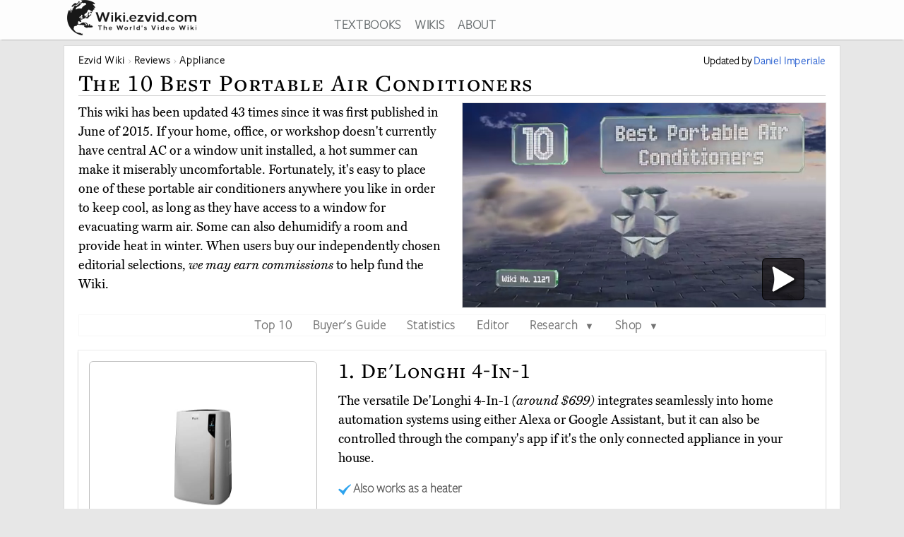

--- FILE ---
content_type: text/html; charset=utf-8
request_url: https://wiki.ezvid.com/best-portable-air-conditioners
body_size: 119584
content:
<!DOCTYPE html>
<html lang="en"> 
  <head>

    <meta charset="utf-8"/>
    <meta name="viewport" content="width=device-width, initial-scale=1">
    <script>
      function appJSReady(){
           var s = document.createElement("script");
   s.type = "text/javascript";
   s.src = "https://d3j1zw3ygsdrnm.cloudfront.net/assets/page-85edb62cf29f0fce32bd95d92dfd507a7c1c61463b8962503592e2ece50b3308.js";
   $("head").append(s);

      }
    </script>

   <link rel="preconnect" href="https://vjs.zencdn.net">

    <link rel="preconnect" href="https://use.typekit.net">
    <link rel="preload" href="https://d3j1zw3ygsdrnm.cloudfront.net/assets/application-5fa5e79c8e177f91baf29ea31f5085a87e95660201581eaa462e6f45983f1de3.css" as="style" onload="this.rel='stylesheet'">

          <!--<script async defer data-domain="wiki.ezvid.com" src="https://plausible.io/js/plausible.js"></script>-->
    <script>
      var retina = Math.round(('undefined' !== typeof window) ? window.devicePixelRatio || 1 : 1);
      !function(e){"use strict";var n=function(n,t,o){function i(e){if(a.body)return e();setTimeout(function(){i(e)})}function r(){l.addEventListener&&l.removeEventListener("load",r),l.media=o||"all"}var d,a=e.document,l=a.createElement("link");if(t)d=t;else{var f=(a.body||a.getElementsByTagName("head")[0]).childNodes;d=f[f.length-1]}var s=a.styleSheets;l.rel="stylesheet",l.href=n,l.media="only x",i(function(){d.parentNode.insertBefore(l,t?d:d.nextSibling)});var u=function(e){for(var n=l.href,t=s.length;t--;)if(s[t].href===n)return e();setTimeout(function(){u(e)})};return l.addEventListener&&l.addEventListener("load",r),l.onloadcssdefined=u,u(r),l};"undefined"!=typeof exports?exports.loadCSS=n:e.loadCSS=n}("undefined"!=typeof global?global:this);
      !function(t){if(t.loadCSS){var e=loadCSS.relpreload={};if(e.support=function(){try{return t.document.createElement("link").relList.supports("preload")}catch(t){return!1}},e.poly=function(){for(var e=t.document.getElementsByTagName("link"),r=0;r<e.length;r++){var n=e[r];"preload"===n.rel&&"style"===n.getAttribute("as")&&(t.loadCSS(n.href,n,n.getAttribute("media")),n.rel=null)}},!e.support()){e.poly();var r=t.setInterval(e.poly,300);t.addEventListener&&t.addEventListener("load",function(){e.poly(),t.clearInterval(r)}),t.attachEvent&&t.attachEvent("onload",function(){t.clearInterval(r)})}}}(this);
    </script>
    <style>
      @import url("https://use.typekit.net/nxr0gel.css");.img-thumbnail{line-height:1.42857143;background-color:#ffffff;border:1px solid #dddddd;-webkit-transition:all 0.2s ease-in-out;-o-transition:all 0.2s ease-in-out;transition:all 0.2s ease-in-out;display:inline-block;max-width:100%;height:auto}*{-webkit-box-sizing:border-box;-moz-box-sizing:border-box;box-sizing:border-box}*:before,*:after{-webkit-box-sizing:border-box;-moz-box-sizing:border-box;box-sizing:border-box}.img-responsive{display:block;max-width:100%;height:auto}.img-responsive-home-page-category-grid{display:block;max-width:100%;height:150px;max-height:200px}.container{margin-right:auto;margin-left:auto;padding-left:15px;padding-right:15px}.container-fluid{margin-right:auto;margin-left:auto;padding-left:15px;padding-right:15px}.row{margin-left:-15px;margin-right:-15px}.col-xs-1,.col-sm-1,.col-md-1,.col-lg-1,.col-xs-2,.col-sm-2,.col-md-2,.col-lg-2,.col-xs-3,.col-sm-3,.col-md-3,.col-lg-3,.col-xs-4,.col-sm-4,.col-md-4,.col-lg-4,.col-xs-5,.col-sm-5,.col-md-5,.col-lg-5,.col-xs-6,.col-sm-6,.col-md-6,.col-lg-6,.col-xs-7,.col-sm-7,.col-md-7,.col-lg-7,.col-xs-8,.col-sm-8,.col-md-8,.col-lg-8,.col-xs-9,.col-sm-9,.col-md-9,.col-lg-9,.col-xs-10,.col-sm-10,.col-md-10,.col-lg-10,.col-xs-11,.col-sm-11,.col-md-11,.col-lg-11,.col-xs-12,.col-sm-12,.col-md-12,.col-lg-12{position:relative;min-height:1px;padding-left:15px;padding-right:15px}.col-xs-1,.col-xs-2,.col-xs-3,.col-xs-4,.col-xs-5,.col-xs-6,.col-xs-7,.col-xs-8,.col-xs-9,.col-xs-10,.col-xs-11,.col-xs-12{float:left}.col-xs-12{width:100%}.col-xs-11{width:91.66666667%}.col-xs-10{width:83.33333333%}.col-xs-9{width:75%}.col-xs-8{width:66.66666667%}.col-xs-7{width:58.33333333%}.col-xs-6{width:50%}.col-xs-5{width:41.66666667%}.col-xs-4{width:33.33333333%}.col-xs-3{width:25%}.col-xs-2{width:16.66666667%}.col-xs-1{width:8.33333333%}@media (min-width: 768px){.col-sm-1,.col-sm-2,.col-sm-3,.col-sm-4,.col-sm-5,.col-sm-6,.col-sm-7,.col-sm-8,.col-sm-9,.col-sm-10,.col-sm-11,.col-sm-12{float:left}.col-sm-12{width:100%}.col-sm-11{width:91.66666667%}.col-sm-10{width:83.33333333%}.col-sm-9{width:75%}.col-sm-8{width:66.66666667%}.col-sm-7{width:58.33333333%}.col-sm-6{width:50%}.col-sm-5{width:41.66666667%}.col-sm-4{width:33.33333333%}.col-sm-3{width:25%}.col-sm-2{width:16.66666667%}.col-sm-1{width:8.33333333%}.col-sm-offset-12{margin-left:100%}.col-sm-offset-11{margin-left:91.66666667%}.col-sm-offset-10{margin-left:83.33333333%}.col-sm-offset-9{margin-left:75%}.col-sm-offset-8{margin-left:66.66666667%}.col-sm-offset-7{margin-left:58.33333333%}.col-sm-offset-6{margin-left:50%}.col-sm-offset-5{margin-left:41.66666667%}.col-sm-offset-4{margin-left:33.33333333%}.col-sm-offset-3{margin-left:25%}.col-sm-offset-2{margin-left:16.66666667%}.col-sm-offset-1{margin-left:8.33333333%}.col-sm-offset-0{margin-left:0%}}@media (min-width: 992px){.col-md-1,.col-md-2,.col-md-3,.col-md-4,.col-md-5,.col-md-6,.col-md-7,.col-md-8,.col-md-9,.col-md-10,.col-md-11,.col-md-12{float:left}.col-md-12{width:100%}.col-md-11{width:91.66666667%}.col-md-10{width:83.33333333%}.col-md-9{width:75%}.col-md-8{width:66.66666667%}.col-md-7{width:58.33333333%}.col-md-6{width:50%}.col-md-5{width:41.66666667%}.col-md-4{width:33.33333333%}.col-md-3{width:25%}.col-md-2{width:16.66666667%}.col-md-1{width:8.33333333%}.col-md-pull-6{right:50%}.col-md-push-6{left:50%}}@media (min-width: 1200px){.col-lg-1,.col-lg-2,.col-lg-3,.col-lg-4,.col-lg-5,.col-lg-6,.col-lg-7,.col-lg-8,.col-lg-9,.col-lg-10,.col-lg-11,.col-lg-12{float:left}.col-lg-12{width:100%}.col-lg-11{width:91.66666667%}.col-lg-10{width:83.33333333%}.col-lg-9{width:75%}.col-lg-8{width:66.66666667%}.col-lg-7{width:58.33333333%}.col-lg-6{width:50%}.col-lg-5{width:41.66666667%}.col-lg-4{width:33.33333333%}.col-lg-3{width:25%}.col-lg-2{width:16.66666667%}.col-lg-1{width:8.33333333%}}.clearfix:before,.clearfix:after,.container:before,.container:after,.container-fluid:before,.container-fluid:after,.row:before,.row:after{content:' ';display:table}.clearfix:after,.container:after,.container-fluid:after,.row:after{clear:both}.center-block{display:block;margin-left:auto;margin-right:auto}.pull-right{float:right !important}.pull-left{float:left !important}.hide{display:none !important}.show{display:block !important}.invisible{visibility:hidden}.hidden{display:none !important}.affix{position:fixed}@-ms-viewport{width:device-width}.visible-xs,.visible-sm,.visible-md,.visible-lg{display:none !important}.visible-xs-block,.visible-xs-inline,.visible-xs-inline-block,.visible-sm-block,.visible-sm-inline,.visible-sm-inline-block,.visible-md-block,.visible-md-inline,.visible-md-inline-block,.visible-lg-block,.visible-lg-inline,.visible-lg-inline-block{display:none !important}@media (max-width: 767px){.visible-xs{display:block !important}table.visible-xs{display:table !important}tr.visible-xs{display:table-row !important}th.visible-xs,td.visible-xs{display:table-cell !important}}@media (max-width: 767px){.visible-xs-block{display:block !important}}@media (max-width: 767px){.visible-xs-inline{display:inline !important}}@media (max-width: 767px){.visible-xs-inline-block{display:inline-block !important}}@media (min-width: 768px) and (max-width: 991px){.visible-sm{display:block !important}table.visible-sm{display:table !important}tr.visible-sm{display:table-row !important}th.visible-sm,td.visible-sm{display:table-cell !important}}@media (min-width: 768px) and (max-width: 991px){.visible-sm-block{display:block !important}}@media (min-width: 768px) and (max-width: 991px){.visible-sm-inline{display:inline !important}}@media (min-width: 768px) and (max-width: 991px){.visible-sm-inline-block{display:inline-block !important}}@media (min-width: 992px) and (max-width: 1199px){.visible-md{display:block !important}table.visible-md{display:table !important}tr.visible-md{display:table-row !important}th.visible-md,td.visible-md{display:table-cell !important}}@media (min-width: 992px) and (max-width: 1199px){.visible-md-block{display:block !important}}@media (min-width: 992px) and (max-width: 1199px){.visible-md-inline{display:inline !important}}@media (min-width: 992px) and (max-width: 1199px){.visible-md-inline-block{display:inline-block !important}}@media (min-width: 1200px){.visible-lg{display:block !important}table.visible-lg{display:table !important}tr.visible-lg{display:table-row !important}th.visible-lg,td.visible-lg{display:table-cell !important}}@media (min-width: 1200px){.visible-lg-block{display:block !important}}@media (min-width: 1200px){.visible-lg-inline{display:inline !important}}@media (min-width: 1200px){.visible-lg-inline-block{display:inline-block !important}}@media (max-width: 767px){.hidden-xs{display:none !important}}@media (min-width: 768px) and (max-width: 991px){.hidden-sm{display:none !important}}@media (min-width: 992px) and (max-width: 1199px){.hidden-md{display:none !important}}@media (min-width: 1200px){.hidden-lg{display:none !important}}.panel{margin-bottom:20px;background-color:#fff;border:1px solid transparent;border-radius:4px;-webkit-box-shadow:0 1px 1px rgba(0,0,0,0.05);box-shadow:0 1px 1px rgba(0,0,0,0.05)}.panel-body{padding:15px}.panel-heading{padding:10px 15px;border-bottom:1px solid transparent;border-top-left-radius:3px;border-top-right-radius:3px}.panel-heading>.dropdown .dropdown-toggle{color:inherit}.panel-title{margin-top:0;margin-bottom:0;color:inherit}.panel-title>a,.panel-title>small,.panel-title>.small,.panel-title>small>a,.panel-title>.small>a{color:inherit}.panel-footer{padding:10px 15px;background-color:#f5f5f5;border-top:1px solid #ddd;border-bottom-right-radius:3px;border-bottom-left-radius:3px}.panel>.panel-heading+.panel-collapse>.list-group .list-group-item:first-child{border-top-left-radius:0;border-top-right-radius:0}.panel-heading+.list-group .list-group-item:first-child{border-top-width:0}.list-group+.panel-footer{border-top-width:0}.panel-group{margin-bottom:20px}.panel-group .panel{margin-bottom:0;border-radius:4px}.panel-group .panel+.panel{margin-top:5px}.panel-group .panel-heading{border-bottom:0}.panel-group .panel-heading+.panel-collapse>.panel-body,.panel-group .panel-heading+.panel-collapse>.list-group{border-top:1px solid #ddd}.panel-group .panel-footer{border-top:0}.panel-group .panel-footer+.panel-collapse .panel-body{border-bottom:1px solid #ddd}.panel-default{border-color:#ddd}.panel-default>.panel-heading{color:#333;background-color:#f5f5f5;border-color:#ddd}.panel-default>.panel-heading+.panel-collapse>.panel-body{border-top-color:#ddd}.panel-default>.panel-heading .badge{color:#f5f5f5;background-color:#333}.panel-default>.panel-footer+.panel-collapse>.panel-body{border-bottom-color:#ddd}.panel-primary{border-color:#337ab7}.panel-primary>.panel-heading{color:#fff;background-color:#337ab7;border-color:#337ab7}.panel-primary>.panel-heading+.panel-collapse>.panel-body{border-top-color:#337ab7}.panel-primary>.panel-heading .badge{color:#337ab7;background-color:#fff}.panel-primary>.panel-footer+.panel-collapse>.panel-body{border-bottom-color:#337ab7}.panel-success{border-color:#d6e9c6}.panel-success>.panel-heading{color:#3c763d;background-color:#dff0d8;border-color:#d6e9c6}.panel-success>.panel-heading+.panel-collapse>.panel-body{border-top-color:#d6e9c6}.panel-success>.panel-heading .badge{color:#dff0d8;background-color:#3c763d}.panel-success>.panel-footer+.panel-collapse>.panel-body{border-bottom-color:#d6e9c6}.panel-info{border-color:#bce8f1}.panel-info>.panel-heading{color:#31708f;background-color:#d9edf7;border-color:#bce8f1}.panel-info>.panel-heading+.panel-collapse>.panel-body{border-top-color:#bce8f1}.panel-info>.panel-heading .badge{color:#d9edf7;background-color:#31708f}.panel-info>.panel-footer+.panel-collapse>.panel-body{border-bottom-color:#bce8f1}.panel-warning{border-color:#faebcc}.panel-warning>.panel-heading{color:#8a6d3b;background-color:#fcf8e3;border-color:#faebcc}.panel-warning>.panel-heading+.panel-collapse>.panel-body{border-top-color:#faebcc}.panel-warning>.panel-heading .badge{color:#fcf8e3;background-color:#8a6d3b}.panel-warning>.panel-footer+.panel-collapse>.panel-body{border-bottom-color:#faebcc}.panel-danger{border-color:#ebccd1}.panel-danger>.panel-heading{color:#a94442;background-color:#f2dede;border-color:#ebccd1}.panel-danger>.panel-heading+.panel-collapse>.panel-body{border-top-color:#ebccd1}.panel-danger>.panel-heading .badge{color:#f2dede;background-color:#a94442}.panel-danger>.panel-footer+.panel-collapse>.panel-body{border-bottom-color:#ebccd1}.text-center{text-align:center}.text-right{text-align:right}.embed-responsive{position:relative;display:block;height:0;padding:0;overflow:hidden}.embed-responsive .embed-responsive-item,.embed-responsive iframe,.embed-responsive embed,.embed-responsive object,.embed-responsive video{position:absolute;top:0;bottom:0;left:0;width:100%;height:100%;border:0}.embed-responsive-16by9{padding-bottom:56.25%}.embed-responsive-32by7{padding-bottom:21.875%}.nav{padding-left:0;margin-bottom:0;list-style:none}.nav>li{position:relative;display:block}.nav>li>label{position:relative;display:block;padding:10px 14px}.nav>li>label:hover,.nav>li>label:focus{text-decoration:none;background-color:#eee}.nav .open>label,.nav .open>label:hover,.nav .open>label:focus{background-color:#eee;border-color:#337ab7}.nav .nav-divider{height:1px;margin:9px 0;overflow:hidden;background-color:#e5e5e5}.nav-tabs>li{float:left}.nav-tabs>li>label{line-height:1.42857143;text-decoration:none;color:#898989}.nav-tabs>li.active>label,.nav-tabs>li.active>label:hover,.nav-tabs>li.active>label:focus{color:#757575;cursor:default;padding-bottom:8px}.tab-content{padding:10px 0}.clearfix{clear:both}.clearfix:before,.clearfix:after{display:table;content:" "}.clearfix:after{clear:both}header{background:#fff;height:56px;box-shadow:0 2px 2px -2px rgba(60,60,60,0.7);overflow:hidden;position:fixed;top:0px;width:100%;z-index:20;opacity:0.9}header>.container{margin-right:auto;margin-left:auto;padding-left:5px;padding-right:5px}header:focus-within{opacity:1}#logo{max-width:100%;height:auto}.addsearch{float:right;margin-top:3px;height:28px;width:100%;border-bottom:1px solid #343738;border-left:0;border-top:0;border-right:0;font-weight:300;background-position:right;color:#343738;background:url("data:image/svg+xml;charset=utf8,%3Csvg%20xmlns%3D%27http%3A%2F%2Fwww.w3.org%2F2000%2Fsvg%27%20width%3D%2724%27%20height%3D%2724%27%20viewBox%3D%270%200%2024%2024%27%3E%3Cpath%20fill%3D%27%2523343738%27%20d%3D%27M21.7%2C20.3l-1.4%2C1.4l-5.4-5.4c-1.3%2C1-3%2C1.7-4.9%2C1.7%20c-4.4%2C0-8-3.6-8-8c0-4.4%2C3.6-8%2C8-8c4.4%2C0%2C8%2C3.6%2C8%2C8c0%2C1.8-0.6%2C3.5-1.7%2C4.9L21.7%2C20.3z%20M10%2C4c-3.3%2C0-6%2C2.7-6%2C6s2.7%2C6%2C6%2C6s6-2.7%2C6-6%20S13.3%2C4%2C10%2C4z%27%2F%3E%3C%2Fsvg%3E") no-repeat right}.addsearch::-webkit-input-placeholder,.addsearch:-moz-placeholder,.addsearch::-moz-placeholder,.addsearch:-ms-input-placeholder{color:#343738}.addsearch:hover,.addsearch:focus,.addsearch:active{border-bottom:1px solid #265ed0;outline:none}header ul{text-align:center;height:1.5em}header ul li{display:inline-block;margin-left:15px}header ul>:first-child{margin-left:0}header ul li a:link,header ul li a:visited{color:#343738}header ul li a:hover{color:#265ed0}@media screen and (min-width: 1279px){header ul li a:link,header ul li a:visited{color:#595f61}}@media screen and (max-width: 1080px){header ul li{font-size:1.5vw;margin-left:6px}}@media screen\0 {#svg_logo{width:200px}}_:-ms-fullscreen,:root #svg_logo{width:200px}html,body,div,span,object,iframe,h2,h3,h4,h5,h6,blockquote,pre,abbr,del,dfn,em,img,ins,kbd,q,samp,small,strong,sub,sup,var,b,i,dl,dt,dd,ol,ul,li,fieldset,form,label,article,aside,canvas,details,figcaption,figure,footer,header,hgroup,menu,nav,section,summary,time,mark,audio,video{margin:0;padding:0;border:0;outline:0}body{line-height:1}article,aside,details,figcaption,figure,footer,header,hgroup,menu,nav,section{display:block}nav ul{list-style:none}a{margin:0;padding:0;font-size:100%;vertical-align:baseline;background:transparent}hr{display:block;height:1px;border:0;border-top:1px solid #ccc;margin:1em 0;padding:0}input,select{vertical-align:middle}body{line-height:1.5em;font-size:18px;background:#e7e7e7;font-family:'miller-text', Georgia, serif;-moz-osx-font-smoothing:grayscale;-webkit-font-smoothing:antialiased;text-rendering:optimizelegibility;font-variant-numeric:lining-nums}p{margin:1em 0;color:#000}p:first-of-type{margin:0 0 .2em 0}h1,h2,h3,h4,h5{letter-spacing:1pt;font-family:'freight-text-pro', Georgia, serif;font-weight:500;font-variant:small-caps;font-variant-numeric:lining-nums}h2{font-weight:500}a{font-family:'freight-sans-pro-lights', Arial, Helvetica, sans-serif;text-decoration:none;color:#265ed0;font-weight:700;letter-spacing:.5pt}p a{font-family:inherit;font-weight:inherit}h1{font-size:1.9em}h2{font-size:1.7em}h3{font-size:1.3em}h4{font-size:1.2em}input{border-radius:0}.sans-serif{font-family:'freight-sans-pro-lights', Arial, Helvetica, sans-serif}.serif{font-family:'miller-text', Georgia, serif}.align-center{text-align:center;margin:0 auto}.flex-center{display:flex;align-items:center}.container{max-width:1100px;width:auto}.secondary-link{color:#265ed0}.main_content{height:100%;overflow:hidden;margin:56px auto 20px auto}.main_content .container{background:#fff;border:1px solid #dcdcdc;min-height:200px;overflow:hidden;padding:20px;margin-top:8px}.image-one{border:solid 1px #dcdcdc;max-width:90%;margin:1em auto;display:block;height:auto}.image-one:hover{border:solid 1px #2DA3EE;-moz-box-shadow:0 0 5px rgba(0,0,0,0.5);-webkit-box-shadow:0 0 5px rgba(0,0,0,0.5);box-shadow:0 0 5px rgba(0,0,0,0.5)}.price-info-button a:visited{color:#fff !important}.true-center{position:absolute;top:50%;transform:translateY(-50%) translateX(50%);display:inline-block;vertical-align:middle;right:50%}.vertical-center{position:relative;top:50%;transform:translateY(-50%)}.underpad{margin-bottom:10px}#breadcrumb{list-style-type:none;bottom:0;float:left;position:inherit;right:0;line-height:1em}#breadcrumb a{color:rgba(0,0,0,0.75)}#breadcrumb li{font-size:.85em;white-space:nowrap;display:inline-block}#breadcrumb li::before,#breadcrumb li::after{color:silver}#breadcrumb li::after{content:" \203a "}#breadcrumb li:last-of-type{color:#4C4C4C}#breadcrumb li:last-of-type::after{content:''}#breadcrumb li:first-child,#breadcrumb li:nth-last-child(1),#breadcrumb li:nth-last-child(2){display:inline-block;width:auto}#breadcrumb li:first-child::before,#breadcrumb li:nth-last-child(1)::before,#breadcrumb li:nth-last-child(2)::before{content:''}@media screen and (min-width: 2000px){.container{max-width:1400px}}@media only screen and (min-device-width: 768px) and (max-device-width: 1024px){.main_content .container{padding:15px 15px 15px 15px}}@media screen and (max-width: 767px){.container{width:auto}.main_content .container{overflow-x:hidden;padding:8px}h1{font-size:1.8em}h2{font-size:1.5em}h3{font-size:1.1em}h4{font-size:1em}}.youtube-container{margin:0px auto;clear:both}.video-player{pointer-events:none;touch-action:none}.video-player-hosted video{max-width:100%}.video-player,.video-player-loaded{position:relative;padding-bottom:56.25%;overflow:hidden;border:1px solid #dcdcdc;margin:-1px;z-index:5}#vidthumbvid{z-index:5}.video-player #vid-play-icon{bottom:10px;margin:auto 0 0 auto;right:30px;z-index:10;max-width:60px;pointer-events:none;touch-action:none;position:absolute;transition:visibility 0s linear 0s, opacity 300ms}.video-player-hosted #vid-play-icon{position:absolute;top:50%;left:50%;transform:translate(-50%, -50%);z-index:10;width:20%;pointer-events:none;touch-action:none}.video-thumb{pointer-events:none;touch-action:none;bottom:0;display:block;left:0;margin:auto;max-width:100%;width:100%;position:absolute;right:0;top:0;height:auto}.video-player-loaded iframe{width:100%;height:100%;position:absolute;top:0;left:0}.top-of-page-video-thumb{bottom:0;display:block;left:0;margin:auto;max-width:100%;width:100%;position:absolute;right:0;top:0;height:auto}.hideme{visibility:collapse;height:0;transition:visibility 0s linear 300ms, opacity 300ms}.item-video-player-column{max-height:380px}

    </style>
    
    <script src="https://d3j1zw3ygsdrnm.cloudfront.net/assets/application-f45b7fbc384c66b38a98bc7c9e30622f76691b0fc7fe7727320a305a2ac6f466.js" async="async" onload="appJSReady()"></script>
    

    <link rel="shortcut icon" type="image/x-icon" href="https://d3j1zw3ygsdrnm.cloudfront.net/assets/favicon-c8af99317d957ca65fd7b28bb208eafe1f41f73fce1b8b23b23874fc0d98482b.ico" />

 
        <title data-addsearch="exclude">Top 10 Portable Air Conditioners | Video Review</title>
<meta name ="description" content="Currently, the best portable air conditioner is the De&#39;Longhi 4-In-1. Wiki researchers have been writing reviews of the latest portable acs since 2015." />
<meta name="twitter:card" content="summary_large_image" />
<meta name="twitter:title" content="Top 10 Portable Air Conditioners | Video Review" />
<meta name="twitter:description" content="Currently, the best portable air conditioner is the De&#39;Longhi 4-In-1. Wiki researchers have been writing reviews of the latest portable acs since 2015." />

<link rel="canonical" href="https://wiki.ezvid.com/best-portable-air-conditioners" />


  
       <script type="application/ld+json">
   {
     "@context": "http://schema.org",
     "@type": "BreadcrumbList",
     "itemListElement": [
       {
        "@type": "ListItem",
        "position": 1,
        "item": {
          "@id": "https://wiki.ezvid.com",
          "name": "Ezvid Wiki"
        }
      },
       {
        "@type": "ListItem",
        "position": 2,
        "item": {
          "@id": "https://wiki.ezvid.com/categories",
          "name": "Wiki Reviews"
        }
      },
       {
        "@type": "ListItem",
        "position": 3,
        "item": {
          "@id": "https://wiki.ezvid.com/categories/appliance",
          "name": "Appliance"
        }
      }
     ]
   }
   </script>
   <script type="application/ld+json">
   {
     "@context": "http://schema.org",
     "@type": "ItemList",
     "numberOfItems": 10,
     "itemListElement": [
      {
        "@type": "ListItem",
        "position": 10,
        "item": {
          "@type": "Product",
          "url":"https://wiki.ezvid.com/best-portable-air-conditioners#jhs-a016",
          "name":"JHS A016",
          "category":"Appliance",
          "image": ["https://d7y9tqwfp7l4x.cloudfront.net/item_images/prumsvgecmu34qxmkype.webp"],
          "description": "The JHS A016 has built-in Wi-Fi connectivity, allowing you to control it from anywhere that your smartphone has internet access. When you do get home, its durable casters and grab handles will help you position it with ease.",
          "review": {
    "@type": "Review",
    "reviewRating": {
      "@type": "Rating",
      "ratingValue": "4.0",
      "bestRating": "5"
    },
    "author": {
      "@type": "Person",
      "name": "Daniel Imperiale"
    }
  }
        }
       },

      {
        "@type": "ListItem",
        "position": 9,
        "item": {
          "@type": "Product",
          "url":"https://wiki.ezvid.com/best-portable-air-conditioners#costway-23048",
          "name":"CostWay 23048",
          "category":"Appliance",
          "image": ["https://d7y9tqwfp7l4x.cloudfront.net/item_images/eba2uuevup2cj02jxo4j.webp"],
          "description": "Designed for relatively small rooms, the CostWay 23048 is among the most compact and lightweight options around. It has three fan speeds, a 24-hour timer, and an optional energy saving mode, all of which you can operate using the onboard panel or the included remote.",
          "review": {
    "@type": "Review",
    "reviewRating": {
      "@type": "Rating",
      "ratingValue": "3.8",
      "bestRating": "5"
    },
    "author": {
      "@type": "Person",
      "name": "Daniel Imperiale"
    }
  }
        }
       },

      {
        "@type": "ListItem",
        "position": 8,
        "item": {
          "@type": "Product",
          "url":"https://wiki.ezvid.com/best-portable-air-conditioners#frigidaire-cool-connect",
          "name":"Frigidaire Cool Connect",
          "category":"Appliance",
          "image": ["https://d7y9tqwfp7l4x.cloudfront.net/item_images/sndqgmmes4ylai1q0tod.webp"],
          "description": "The Frigidaire Cool Connect allows you to use your smartphone to turn it on remotely before you get home, as long as it&#39;s connected to your Wi-Fi. It&#39;s easy to set up, and its cylindrical shape and low profile exhaust bracket help reduce its footprint.",
          "review": {
    "@type": "Review",
    "reviewRating": {
      "@type": "Rating",
      "ratingValue": "3.9",
      "bestRating": "5"
    },
    "author": {
      "@type": "Person",
      "name": "Daniel Imperiale"
    }
  }
        }
       },

      {
        "@type": "ListItem",
        "position": 7,
        "item": {
          "@type": "Product",
          "url":"https://wiki.ezvid.com/best-portable-air-conditioners#frigidaire-fpa-u1-series",
          "name":"Frigidaire FPA U1 Series",
          "category":"Appliance",
          "image": ["https://d7y9tqwfp7l4x.cloudfront.net/item_images/ygmn9nnweyprxwoegvc6.webp"],
          "description": "In contrast to many bulky and loud units, the Frigidaire FPA U1 Series stands shorter and runs quieter than most. It uses an antibacterial filter to keep the indoor environment clean, and it recalls your previous settings every time it powers on.",
          "review": {
    "@type": "Review",
    "reviewRating": {
      "@type": "Rating",
      "ratingValue": "4.0",
      "bestRating": "5"
    },
    "author": {
      "@type": "Person",
      "name": "Daniel Imperiale"
    }
  }
        }
       },

      {
        "@type": "ListItem",
        "position": 6,
        "item": {
          "@type": "Product",
          "url":"https://wiki.ezvid.com/best-portable-air-conditioners#honeywell-contempo",
          "name":"Honeywell Contempo",
          "category":"Appliance",
          "image": ["https://d7y9tqwfp7l4x.cloudfront.net/item_images/owxfl7r2w4p4q0wyqsuu.webp"],
          "description": "An effective single-hose model, the Honeywell Contempo comes in a number of configurations ranging in power from 10,000 to 14,000 BTUs. You can readily manage a variety of functions, such as its sleep setting and programmable timer.",
          "review": {
    "@type": "Review",
    "reviewRating": {
      "@type": "Rating",
      "ratingValue": "3.8",
      "bestRating": "5"
    },
    "author": {
      "@type": "Person",
      "name": "Daniel Imperiale"
    }
  }
        }
       },

      {
        "@type": "ListItem",
        "position": 5,
        "item": {
          "@type": "Product",
          "url":"https://wiki.ezvid.com/best-portable-air-conditioners#black-decker-bpact-08",
          "name":"Black + Decker BPact 08",
          "category":"Appliance",
          "image": ["https://d7y9tqwfp7l4x.cloudfront.net/item_images/yv9fiuvsnx6plrznop3i.webp"],
          "description": "Ideal for small bedrooms or home offices where volume can be a concern, the Black + Decker BPact 08 cools at a modest 8,000 BTU. It will also restart automatically after a power outage, and comes with a five-foot-long exhaust hose.",
          "review": {
    "@type": "Review",
    "reviewRating": {
      "@type": "Rating",
      "ratingValue": "4.1",
      "bestRating": "5"
    },
    "author": {
      "@type": "Person",
      "name": "Daniel Imperiale"
    }
  }
        }
       },

      {
        "@type": "ListItem",
        "position": 4,
        "item": {
          "@type": "Product",
          "url":"https://wiki.ezvid.com/best-portable-air-conditioners#haier-14xct",
          "name":"Haier 14XCT",
          "category":"Appliance",
          "image": ["https://d7y9tqwfp7l4x.cloudfront.net/item_images/vaydmjhfzkap8q7jhhsd.webp"],
          "description": "While it is somewhat large and heavy, the Haier 14XCT stands apart as one of the quietest models in real-world testing, which is especially good news for light sleepers. It&#39;s effective for cooling ares of up to 300 square feet.",
          "review": {
    "@type": "Review",
    "reviewRating": {
      "@type": "Rating",
      "ratingValue": "3.8",
      "bestRating": "5"
    },
    "author": {
      "@type": "Person",
      "name": "Daniel Imperiale"
    }
  }
        }
       },

      {
        "@type": "ListItem",
        "position": 3,
        "item": {
          "@type": "Product",
          "url":"https://wiki.ezvid.com/best-portable-air-conditioners#whynter-arc-143mx",
          "name":"Whynter ARC-143MX",
          "category":"Appliance",
          "image": ["https://d7y9tqwfp7l4x.cloudfront.net/item_images/ruyndhvhqq43a3nnadmh.webp"],
          "description": "Featuring an effective dual-hose configuration, the Whynter ARC-143MX is built to deliver efficiency and clean air using an CFC-free refrigerant and lead-free components. It can also run as a dehumidifier that can process 91 pints of water each day.",
          "review": {
    "@type": "Review",
    "reviewRating": {
      "@type": "Rating",
      "ratingValue": "4.6",
      "bestRating": "5"
    },
    "author": {
      "@type": "Person",
      "name": "Daniel Imperiale"
    }
  }
        }
       },

      {
        "@type": "ListItem",
        "position": 2,
        "item": {
          "@type": "Product",
          "url":"https://wiki.ezvid.com/best-portable-air-conditioners#homelabs-cooling-ac",
          "name":"Homelabs Cooling AC",
          "category":"Appliance",
          "image": ["https://d7y9tqwfp7l4x.cloudfront.net/item_images/wkuiimrhi4gurq6qdyio.webp"],
          "description": "The eco sleep mode on the Homelabs Cooling AC is quiet enough not to disturb your slumber, but sufficiently powerful to keep you cool through the night. It&#39;s available in 12,000- and 14,000-BTU models, with intuitive controls.",
          "review": {
    "@type": "Review",
    "reviewRating": {
      "@type": "Rating",
      "ratingValue": "5.0",
      "bestRating": "5"
    },
    "author": {
      "@type": "Person",
      "name": "Daniel Imperiale"
    }
  }
        }
       },

      {
        "@type": "ListItem",
        "position": 1,
        "item": {
          "@type": "Product",
          "url":"https://wiki.ezvid.com/best-portable-air-conditioners#de-longhi-4-in-1",
          "name":"De&#39;Longhi 4-In-1",
          "category":"Appliance",
          "image": ["https://d7y9tqwfp7l4x.cloudfront.net/item_images/fkvcm5sdneqmkntponr6.webp"],
          "description": "The versatile De&#39;Longhi 4-In-1 integrates seamlessly into home automation systems using either Alexa or Google Assistant, but it can also be controlled through the company&#39;s app if it&#39;s the only connected appliance in your house.",
          "review": {
    "@type": "Review",
    "reviewRating": {
      "@type": "Rating",
      "ratingValue": "4.6",
      "bestRating": "5"
    },
    "author": {
      "@type": "Person",
      "name": "Daniel Imperiale"
    }
  }
        }
       }
      ],
     "name": "10 Best Portable Air Conditioners"
   }
   </script>
   <style>.main_content .container{max-width:1100px;padding-top:10px}#breadcrumb a{color:#000}.page-title{color:#000;margin:8px auto 10px auto;border-bottom:1px solid #ccc;padding-bottom:5px}#date-and-author{font-size:.85em;margin:0 0;color:#000;text-align:right;font-weight:700;padding-top:2px;line-height:1.2em}ul.page-menu{border:1px solid #f7f7f7;margin-top:5px;text-align:center;margin:0 auto;width:100%;margin-top:10px}.page-menu li{display:inline-block;padding:0 1vw}.page-menu li a{color:#717171}.page-menu li:hover{background-color:#f7f7f7}.page-menu li:first-of-type{padding-left:0}.page-menu li:last-of-type{padding-right:0}.page-description a{color:#0000FF;border-bottom:solid 1px}#editors_choices{margin:10px auto}.bestitem{text-align:center;box-shadow:0 2px 2px 0 rgba(0,0,0,0.16),0 0 0 1px rgba(0,0,0,0.08);margin:0 0 !important}.pt_stars{color:#FFA500;line-height:27px}.pt_rank{font-size:.9em;line-height:35px}.pt_superlative{font-weight:500}.pt_seeitnow{margin-left:5px;margin-right:5px}.pt_seeitnow .topThreeSeeItNow{display:block;padding:.4em 1em;color:#fff;background-color:#2da3ee;border:1px solid #0769a7;border-radius:3px}.editors-choice-stores{height:11px;display:block;text-align:center;color:#B8B8B8;line-height:5px;font-weight:300;font-size:11px;margin:7px 0 0 0}.editors-choice-stores a:link,.editors-choice-stores a:visited{color:#767676;padding-left:3px;padding-right:5px}.pt_image{height:160px;margin:5px}.top-item-img{max-height:160px;display:block;margin:auto;width:auto;position:relative;top:50%;transform:translateY(-50%)}.arrow-down{padding-left:5px;font-size:.7em}.menu-holder{cursor:pointer}.menu-holder .dropdown{position:absolute;top:100%;background:#FFFFFF;border-radius:4px;box-shadow:0 4px 12px rgba(0,0,0,0.1);text-align:left;-webkit-transition:0.3s ease;transition:0.3s ease;z-index:1;width:100%;max-width:140px;margin-left:-1vw}.menu-holder .dropdown li{z-index:1;position:relative;background:#FFF;padding:0 4px;color:#666;float:inherit;list-style:none;display:block;text-align:center}.menu-holder .dropdown li:hover{background-color:#f7f7f7}.menu-holder .dropdown li:first-child{border-radius:4px 4px 0 0}.menu-holder .dropdown li:last-child{border-radius:0 0 4px 4px}.menu-holder .dropdown li:last-child a{border-bottom:0}.menu-holder .dropdown a{display:block;border-bottom:1px solid rgba(0,0,0,0.05);padding:4px 0 0 0;color:#717171;font-size:80%}@media screen and (max-width: 767px){.menu-holder .dropdown{max-width:80px;top:inherit}.menu-holder .dropdown a{padding:4px 0;font-size:50%}ul.page-menu{margin:5px auto 0 auto;width:100%}.pt_image{height:125px}.pt_image{display:inline-block}.pt_image a img{height:110px;padding-right:5px;top:5px;position:relative}.pt_rank{display:block}.pt_superlative{font-size:14px}.pt_seeitnow .topThreeSeeItNow{padding:4px 6px;font-size:.8em;line-height:1.2em}.bestitem .col-xs-12{padding:0 0}#editors_choices .col-xs-4{padding:5px}#editors_choices{margin-top:0}.align-bottom{position:inherit}}@media screen and (max-width: 320px){.page-menu li a{font-size:.75em}}

  </style>
   <link rel="preload" href="https://d3j1zw3ygsdrnm.cloudfront.net/assets/below-fold/page-show-4c5643cade97dec5a76ba2cd35b63293b8d99a48e3507116c2ebb6075ba7351c.css" as="style" onload="this.rel='stylesheet'">
   <script>
    // gtag('event', 'conversion', {'send_to': 'AW-801624294/2LDkCK3mrYcBEOahn_4C'});
   </script>
  

    

    
    <link rel="amphtml" href="https://wiki.ezvid.com/best-portable-air-conditioners.amp" />
  
    <meta name="csrf-param" content="authenticity_token" />
<meta name="csrf-token" content="EfA2o/6908ApOr9Ov/dDVaofaxyRk2y51upbst5wRgbaOCwAqXgjG7N20EnWRhUSN2h52AD1THEIsJpxPiq8Zw==" />
    


    
  </head>
  <body>
        <header>
  <div class="container">
    <div class="row flex-center">
      <div  style="margin-bottom: 10px;" class="col-lg-3 col-md-3 col-sm-3 col-xs-6"> 
        <a href="/">
          <img height="50" width="183" id="logo" alt="ezvid wiki logo small" src="https://d7y9tqwfp7l4x.cloudfront.net/static/ezvid_wiki_logo_light_t14g85.webp" />
</a>      </div>
      <div class="col-lg-6 col-md-6 col-sm-6 hidden-xs">
        
          <ul class ="site-header">
            <li><a href="/categories/books-textbooks">TEXTBOOKS</a></li>
            <!--<li></li>-->
           <!-- <li></li>-->
            <li><a href="/wikis">WIKIS</a></li>
            

            <li><a href="/about_us">ABOUT</a></li>
            <li>
              </li>
          </ul>
      </div>

      <div class="hidden-sm col-lg-4 col-md-4 col-sm-4 col-xs-6 mb-2">
      </div>
    </div>
  </div>
</header>

    <section class="main_content">
      <div class="container">
        
        






   <div class="row">
  <div class="col-md-6 col-sm-6 col-xs-6">
   <ol id="breadcrumb" data-addsearch="exclude">
  <li><a href="/">Ezvid Wiki</a></li>
  <li><a href="/categories">Reviews</a></li>
  <li><a href="/categories/appliance">Appliance</a></li>
</ol>
  </div>
  <div class="col-md-6 col-sm-6 col-xs-6">
   <p class="sans-serif" id="date-and-author">
   Updated <span id="last-updated">
    
    </span>
    by <a href="#editor"><span id="author-name">Daniel Imperiale</span></a>
   </p>
  </div>
 </div>
<div class="row afl" id="ezportableairconditioners-20">
 <div class="col-lg-12 col-md-12 col-sm-12 col-xs-12">
  <h1 class="page-title">The 10 Best Portable Air Conditioners</h1>
 </div>
</div>
<div class="row">
 <div class="col-lg-6 col-md-6 hidden-xs">
  <p class="page-description">
This wiki has been updated 43 times since it was first published in June of 2015. If your home, office, or workshop doesn&#39;t currently have central AC or a window unit installed, a hot summer can make it miserably uncomfortable. Fortunately, it&#39;s easy to place one of these portable air conditioners anywhere you like in order to keep cool, as long as they have access to a window for evacuating warm air. Some can also dehumidify a room and provide heat in winter.
When users buy our independently chosen editorial 
selections,
<em>we may earn commissions</em> to 
help fund the Wiki.
<!---->
<!--If you'd like to contribute your own research to the Wiki, please get started by reviewing -->
<!---->
<!-- introductory video. -->
<!--Skip to-->

    <!--.-->
</p> 
 </div>
 <div class="col-lg-6 col-md-6 col-xs-12" id="vid-page-review">
  
   
   <div class="video-container top-of-page-video-container"
   id="top-of-page-video-container"
    data-video-id="2Gm4kalTh-I"
   >
    <div class="video-player",
    id="top-of-page-video-player",
   >  <div class="top-of-page-preview-container">
       <img src="https://d7y9tqwfp7l4x.cloudfront.net/static/play_logo3_lfnejl.webp"
       id="vid-play-icon" alt="video play icon">
     
    
          <video playsinline autoplay loop muted class="video-thumb" 
             src="https://d1ec7doolx0za0.cloudfront.net/animated_previews/ygGsW01ZIHvub.mp4">
                <img class="top-of-page-video-thumb" 
                alt="10 Best Portable Air Conditioners"
                src="https://d7y9tqwfp7l4x.cloudfront.net/page_thumbnails_big_for_video_player/1127.webp"
                >
          </video>
     
      </div>
     
      </div>
   

    
   </div>
   
 </div>
</div>
  <div class="row">
   <div class="col-md-12 flex-center">


    <ul class="page-menu" id="main-menu" data-addsearch="exclude">
 <!--<li class="hidden-xs hidden-sm hidden-md"><a href="#vid-page-review">Video Review</a></li>-->
 <li id="mobile-menu-research" class="visible-xs-inline-block visible-sm-inline-block menu-holder "><a>Research<span class="arrow-down">▼</span></a>
  <ul class="dropdown" id="menu-research" style="display:none;">
  <li><a target="_blank" class="dropdown-link" rel="noopener" href="https://en.wikipedia.org/wiki/Special:Search?search=portable+air+conditioner">Wikipedia</a></li>
  <li><a target="_blank" class="dropdown-link" rel="noopener" href="https://iq.ulprospector.com/en/search/one?qm=q:portable+air+conditioner">UL Product IQ</a></li>
  <li><a target="_blank" class="dropdown-link" rel="noopener" href="http://www.consumerreports.org/search/?query=portable+air+conditioner">Consumer Reports</a></li>
  <li><a target="_blank" class="dropdown-link" rel="noopener" href="https://www.cpsc.gov/search?site=cpsc_site&amp;filter=p&amp;query=portable+air+conditioner">CPSC.gov</a></li>
  <li><a target="_blank" class="dropdown-link" rel="noopener" href="https://www.canada.ca/en/sr/srb/sra.html?dmn=healthycanadians.gc.ca%2Frecall-alert-rappel-avis%2F&amp;allq=portable+air+conditioner#wb-land">Health Canada</a></li>
</ul>
 </li>
 <li id="mobile-menu-shopping" class="visible-xs-inline-block visible-sm-inline-block menu-holder "><a>Shop<span class="arrow-down">▼</span></a>
  <ul class="dropdown" id="menu-shopping" style="display:none;">
  <li><a target="_blank" class="dropdown-link" rel="noopener" href="https://www.ebay.com/sch/i.html?LH_CAds=&amp;_ex_kw=&amp;_fpos=&amp;_fspt=1&amp;_mPrRngCbx=1&amp;_nkw=portable+air+conditioner&amp;_sacat=&amp;_sadis=&amp;_sop=12&amp;_udhi=&amp;_udlo=&amp;_fosrp=1&amp;mkcid=1&amp;mkrid=711-53200-19255-0&amp;siteid=0&amp;campid=5337905536&amp;customid=test&amp;toolid=10001&amp;mkevt=1">Ebay</a></li>
  <!--<li>-->
    <!--</li>-->
  <li><a target="_blank" class="dropdown-link" rel="noopener" href="http://goto.target.com/c/70000/81938/2092?u=http%3A%2F%2Fwww.target.com%2Fs%3FsearchTerm%3Dportable+air+conditioner">Target</a></li>
</ul>
 </li>
 <!--<li class="hidden-xs"><a href="#editors_choices" class= "internal-link-needs-header-adjustment">Editor's Choices</a></li>-->
 <li><a href="#top_picks" class= "internal-link-needs-header-adjustment">Top 10</a></li>
 <li class="hidden-xs">  <a href="#buyers_guide" class= "internal-link-needs-header-adjustment">Buyer's Guide</a></li>
 <li class="hidden-sm hidden-xs "><a href="#statistics" class= "internal-link-needs-header-adjustment">Statistics</a></li>
 <li class="hidden-xs"><a href="#editor"  class= "internal-link-needs-header-adjustment">Editor</a></li>
 <li id="desktop-menu-research" class="hidden-xs hidden-sm menu-holder "><a>Research <span class="arrow-down">▼</span></a>
  <ul class="dropdown" id="menu-research" style="display:none;">
  <li><a target="_blank" class="dropdown-link" rel="noopener" href="https://en.wikipedia.org/wiki/Special:Search?search=portable+air+conditioner">Wikipedia</a></li>
  <li><a target="_blank" class="dropdown-link" rel="noopener" href="https://iq.ulprospector.com/en/search/one?qm=q:portable+air+conditioner">UL Product IQ</a></li>
  <li><a target="_blank" class="dropdown-link" rel="noopener" href="http://www.consumerreports.org/search/?query=portable+air+conditioner">Consumer Reports</a></li>
  <li><a target="_blank" class="dropdown-link" rel="noopener" href="https://www.cpsc.gov/search?site=cpsc_site&amp;filter=p&amp;query=portable+air+conditioner">CPSC.gov</a></li>
  <li><a target="_blank" class="dropdown-link" rel="noopener" href="https://www.canada.ca/en/sr/srb/sra.html?dmn=healthycanadians.gc.ca%2Frecall-alert-rappel-avis%2F&amp;allq=portable+air+conditioner#wb-land">Health Canada</a></li>
</ul>
 </li>
 <li id="desktop-menu-shopping" class="hidden-xs hidden-sm menu-holder "><a>Shop <span class="arrow-down">▼</span></a>
  <ul class="dropdown" id="menu-shopping" style="display:none;">
  <li><a target="_blank" class="dropdown-link" rel="noopener" href="https://www.ebay.com/sch/i.html?LH_CAds=&amp;_ex_kw=&amp;_fpos=&amp;_fspt=1&amp;_mPrRngCbx=1&amp;_nkw=portable+air+conditioner&amp;_sacat=&amp;_sadis=&amp;_sop=12&amp;_udhi=&amp;_udlo=&amp;_fosrp=1&amp;mkcid=1&amp;mkrid=711-53200-19255-0&amp;siteid=0&amp;campid=5337905536&amp;customid=test&amp;toolid=10001&amp;mkevt=1">Ebay</a></li>
  <!--<li>-->
    <!--</li>-->
  <li><a target="_blank" class="dropdown-link" rel="noopener" href="http://goto.target.com/c/70000/81938/2092?u=http%3A%2F%2Fwww.target.com%2Fs%3FsearchTerm%3Dportable+air+conditioner">Target</a></li>
</ul>
 </li>
</ul>
   </div>
  </div> 
 
  <div class="row visible-xs-inline-block">
   <div class="col-md-12">
    <p class="page-description">
This wiki has been updated 43 times since it was first published in June of 2015. If your home, office, or workshop doesn&#39;t currently have central AC or a window unit installed, a hot summer can make it miserably uncomfortable. Fortunately, it&#39;s easy to place one of these portable air conditioners anywhere you like in order to keep cool, as long as they have access to a window for evacuating warm air. Some can also dehumidify a room and provide heat in winter.
When users buy our independently chosen editorial 
recommendations,
<em>we may earn commissions</em> to 
help fund the Wiki.
<!---->
<!--If you'd like to contribute your own research to the Wiki, please get started by reviewing -->
<!---->
<!-- introductory video. -->
<!--Skip to-->

    <!--.-->
</p> 
   </div>
  </div>

<!--<div id="amzn-assoc-ad-efb20913-b915-421e-82b0-883d076e1e16"></div><script async src="//z-na.amazon-adsystem.com/widgets/onejs?MarketPlace=US&adInstanceId=efb20913-b915-421e-82b0-883d076e1e16"></script>-->
 
 <a name="top_picks" id = "top_picks"></a>
<style>
  #review-1:checked ~ div .tab-content .review-1{
    display:block !important;
  }
  #review-1:checked ~ div nav ul #li-rev-1{
    color: #3b5998;
    border-bottom: 3px solid #3b5998;
    padding-bottom: 8px !important;
  }
  
  #details-1:checked ~ div .tab-content .details-1{
    display:block !important;
  }
  #details-1:checked ~ div nav ul #li-details-1{
    color: #3b5998;
    border-bottom: 3px solid #3b5998;
    padding-bottom: 8px !important;
  }
  
  #specs-1:checked ~ div .tab-content .specs-1{
    display:block !important;
  }
  #specs-1:checked ~ div nav ul #li-specs-1{
    color: #3b5998;
    border-bottom: 3px solid #3b5998;
    padding-bottom: 8px !important;
  }
</style>

<div class="item-container" id="de-longhi-4-in-1">
  <input class="hidden" checked="checked" id="review-1" type="radio" name="nav1"/>
  <input class="hidden" id="details-1" type="radio" name="nav1"/>
  <input class="hidden" id="specs-1" type="radio" name="nav1"/>
  <input class="hidden" id="watch-video-1" type="radio" name="nav1"/>
  <div class="row item-interior-row">
    <div class="col-md-4 col-sm-5 hidden-xs">
      <div class="image-container">
  <a href="https://www.amazon.com/exec/obidos/ASIN/B07TC71SPP/ezvid02-20" rel="noopener"
  data-search="De%27Longhi+4-In-1+portable+air+conditioners" target="_blank">
    <div class="image-box">
      <img src="https://d7y9tqwfp7l4x.cloudfront.net/item_images/fkvcm5sdneqmkntponr6.webp" srcset="https://d7y9tqwfp7l4x.cloudfront.net/item_images/fkvcm5sdneqmkntponr6.webp 2x"
        class="_anl_item-img-1" 
        data-over="https://d7y9tqwfp7l4x.cloudfront.net/item_images/usp1rfszanzar1nq9afq.webp"
        data-overretina="https://d7y9tqwfp7l4x.cloudfront.net/item_images/usp1rfszanzar1nq9afq.webp"
        data-original="https://d7y9tqwfp7l4x.cloudfront.net/item_images/fkvcm5sdneqmkntponr6.webp"
        data-originalretina="https://d7y9tqwfp7l4x.cloudfront.net/item_images/fkvcm5sdneqmkntponr6.webp"
        alt="De&#39;Longhi 4-In-1">
    </div>
  </a>
</div>
    </div>
    <div class="col-md-8 col-sm-7 col-xs-12">
      <h2 class="item-title" ><span>1.</span> De&#39;Longhi 4-In-1</h2>
      <div class="visible-xs">
        <div class="image-container">
  <a href="https://www.amazon.com/exec/obidos/ASIN/B07TC71SPP/ezvid02-20" rel="noopener"
  data-search="De%27Longhi+4-In-1+portable+air+conditioners" target="_blank">
    <div class="image-box">
      <img src="https://d7y9tqwfp7l4x.cloudfront.net/item_images/fkvcm5sdneqmkntponr6.webp" srcset="https://d7y9tqwfp7l4x.cloudfront.net/item_images/fkvcm5sdneqmkntponr6.webp 2x"
        class="_anl_item-img-1" 
        data-over="https://d7y9tqwfp7l4x.cloudfront.net/item_images/usp1rfszanzar1nq9afq.webp"
        data-overretina="https://d7y9tqwfp7l4x.cloudfront.net/item_images/usp1rfszanzar1nq9afq.webp"
        data-original="https://d7y9tqwfp7l4x.cloudfront.net/item_images/fkvcm5sdneqmkntponr6.webp"
        data-originalretina="https://d7y9tqwfp7l4x.cloudfront.net/item_images/fkvcm5sdneqmkntponr6.webp"
        alt="De&#39;Longhi 4-In-1">
    </div>
  </a>
</div>
      </div>
      <nav class="visible-xs">
        <ul class="nav nav-tabs sans-serif">
      		<li><label for="review-1" id="li-rev-1">REVIEW</label>
      		</li>
      		<li><label for="details-1" id="li-details-1">DETAILS</label>
      		</li>
      		<!--<li><label for="specs- -->
      		
      		
      		<!--">SPECS</label>-->
      		</li>
      	</ul>
    	</nav>
      <div class="tab-content clearfix">
        
    	  <p class="review-1 hidden-xs item-text-container">
    	  	  The versatile De'Longhi 4-In-1 <em>(around $699)</em>  integrates seamlessly into home automation systems using either Alexa or Google Assistant, but it can also be controlled through the company's app if it's the only connected appliance in your house. 
        </p>
        
     	  <div class="details details-1 hidden-xs">
     	    <ul class="review-highlights sans-serif">
 <li>Also works as a heater</li>
 <li>Effective for up to 500 square feet</li>
 <li>Capacitive touch controls</li>
</ul>
     	    
     	    
        </div>
        
     	  <!--<div class="specs specs--->
     	  <!--hidden-xs">-->
        <!--</div>-->
      </div>
      
	  </div>
  </div>
  <div class="row sans-serif media-and-action-buttons-row">
    <div class="col-md-4 col-sm-5 hidden-xs">
        <div class="sub-buttons">
      <div class="col-sm-12 text-center sub-button">
        <a data-search="De%27Longhi+4-In-1+portable+air+conditioners" class="btn-more-pictures _anl_item-morepic-1" target="_blank" rel="noopener" href="https://www.amazon.com/exec/obidos/ASIN/B07TC71SPP/ezvid02-20">
            <span class="sub-button-text absolute-center">MORE PICTURES</span>
</a>      </div>
  </div>
  

  
  

    </div>
    <div class="col-md-8 col-sm-7 col-xs-12">
      
 <a data-search="De%27Longhi+4-In-1+portable+air+conditioners" class="item-btn amzn no-dec _anl_item-btn-1" target="_blank" rel="noopener" href="https://www.amazon.com/exec/obidos/ASIN/B07TC71SPP/ezvid02-20">SEE PRICE ON AMAZON</a>
 
 
 <a class="item-btn eb no-dec _anl_item-ebay-1" target="_blank" rel="noopener" href="https://www.ebay.com/sch/i.html?LH_CAds=&amp;_ex_kw=&amp;_fpos=&amp;_fspt=1&amp;_mPrRngCbx=1&amp;_nkw=De%27Longhi+4-In-1+portable+air+conditioners&amp;_sacat=&amp;_sadis=&amp;_sop=12&amp;_udhi=&amp;_udlo=&amp;_fosrp=1&amp;mkcid=1&amp;mkrid=711-53200-19255-0&amp;siteid=0&amp;campid=5337905536&amp;customid=test&amp;toolid=10001&amp;mkevt=1">EBAY</a>
   
   
   

    </div>
  </div>
  
  

  
</div>




<style>
  #review-2:checked ~ div .tab-content .review-2{
    display:block !important;
  }
  #review-2:checked ~ div nav ul #li-rev-2{
    color: #3b5998;
    border-bottom: 3px solid #3b5998;
    padding-bottom: 8px !important;
  }
  
  #details-2:checked ~ div .tab-content .details-2{
    display:block !important;
  }
  #details-2:checked ~ div nav ul #li-details-2{
    color: #3b5998;
    border-bottom: 3px solid #3b5998;
    padding-bottom: 8px !important;
  }
  
  #specs-2:checked ~ div .tab-content .specs-2{
    display:block !important;
  }
  #specs-2:checked ~ div nav ul #li-specs-2{
    color: #3b5998;
    border-bottom: 3px solid #3b5998;
    padding-bottom: 8px !important;
  }
</style>

<div class="item-container" id="homelabs-cooling-ac">
  <input class="hidden" checked="checked" id="review-2" type="radio" name="nav2"/>
  <input class="hidden" id="details-2" type="radio" name="nav2"/>
  <input class="hidden" id="specs-2" type="radio" name="nav2"/>
  <input class="hidden" id="watch-video-2" type="radio" name="nav2"/>
  <div class="row item-interior-row">
    <div class="col-md-4 col-sm-5 hidden-xs">
      <div class="image-container">
  <a href="https://www.amazon.com/exec/obidos/ASIN/B07QR6ZB1X/ezvid02-20" rel="noopener"
  data-search="Homelabs+Cooling+AC+portable+air+conditioners" target="_blank">
    <div class="image-box">
      <img data-src="https://d7y9tqwfp7l4x.cloudfront.net/item_images/wkuiimrhi4gurq6qdyio.webp" data-srcset="https://d7y9tqwfp7l4x.cloudfront.net/item_images/wkuiimrhi4gurq6qdyio.webp 2x"
        class="_anl_item-img-2 lozad" 
        data-over="https://d7y9tqwfp7l4x.cloudfront.net/item_images/l1fqpgwwf8ksvndo1xp6.webp"
        data-overretina="https://d7y9tqwfp7l4x.cloudfront.net/item_images/l1fqpgwwf8ksvndo1xp6.webp"
        data-original="https://d7y9tqwfp7l4x.cloudfront.net/item_images/wkuiimrhi4gurq6qdyio.webp"
        data-originalretina="https://d7y9tqwfp7l4x.cloudfront.net/item_images/wkuiimrhi4gurq6qdyio.webp"
        alt="Homelabs Cooling AC">
    </div>
  </a>
</div>
    </div>
    <div class="col-md-8 col-sm-7 col-xs-12">
      <h2 class="item-title" ><span>2.</span> Homelabs Cooling AC</h2>
      <div class="visible-xs">
        <div class="image-container">
  <a href="https://www.amazon.com/exec/obidos/ASIN/B07QR6ZB1X/ezvid02-20" rel="noopener"
  data-search="Homelabs+Cooling+AC+portable+air+conditioners" target="_blank">
    <div class="image-box">
      <img data-src="https://d7y9tqwfp7l4x.cloudfront.net/item_images/wkuiimrhi4gurq6qdyio.webp" data-srcset="https://d7y9tqwfp7l4x.cloudfront.net/item_images/wkuiimrhi4gurq6qdyio.webp 2x"
        class="_anl_item-img-2 lozad" 
        data-over="https://d7y9tqwfp7l4x.cloudfront.net/item_images/l1fqpgwwf8ksvndo1xp6.webp"
        data-overretina="https://d7y9tqwfp7l4x.cloudfront.net/item_images/l1fqpgwwf8ksvndo1xp6.webp"
        data-original="https://d7y9tqwfp7l4x.cloudfront.net/item_images/wkuiimrhi4gurq6qdyio.webp"
        data-originalretina="https://d7y9tqwfp7l4x.cloudfront.net/item_images/wkuiimrhi4gurq6qdyio.webp"
        alt="Homelabs Cooling AC">
    </div>
  </a>
</div>
      </div>
      <nav class="visible-xs">
        <ul class="nav nav-tabs sans-serif">
      		<li><label for="review-2" id="li-rev-2">REVIEW</label>
      		</li>
      		<li><label for="details-2" id="li-details-2">DETAILS</label>
      		</li>
      		<!--<li><label for="specs- -->
      		
      		
      		<!--">SPECS</label>-->
      		</li>
      	</ul>
    	</nav>
      <div class="tab-content clearfix">
        
    	  <p class="review-2 hidden-xs item-text-container">
    	  	  The eco sleep mode on the Homelabs Cooling AC <em>(appx. $499)</em>  is quiet enough not to disturb your slumber, but sufficiently powerful to keep you cool through the night. It's available in 12,000- and 14,000-BTU models, with intuitive controls. 
        </p>
        
     	  <div class="details details-2 hidden-xs">
     	    <ul class="review-highlights sans-serif">
 <li>Remote with an lcd screen</li>
 <li>Oscillates to distribute air evenly</li>
 <li>Two-year warranty</li>
</ul>
     	    
     	    
        </div>
        
     	  <!--<div class="specs specs--->
     	  <!--hidden-xs">-->
        <!--</div>-->
      </div>
      
	  </div>
  </div>
  <div class="row sans-serif media-and-action-buttons-row">
    <div class="col-md-4 col-sm-5 hidden-xs">
        <div class="sub-buttons">
      <div class="col-sm-12 text-center sub-button">
        <a data-search="Homelabs+Cooling+AC+portable+air+conditioners" class="btn-more-pictures _anl_item-morepic-2" target="_blank" rel="noopener" href="https://www.amazon.com/exec/obidos/ASIN/B07QR6ZB1X/ezvid02-20">
            <span class="sub-button-text absolute-center">MORE PICTURES</span>
</a>      </div>
  </div>
  

  
  

    </div>
    <div class="col-md-8 col-sm-7 col-xs-12">
      
 <a data-search="Homelabs+Cooling+AC+portable+air+conditioners" class="item-btn amzn no-dec _anl_item-btn-2" target="_blank" rel="noopener" href="https://www.amazon.com/exec/obidos/ASIN/B07QR6ZB1X/ezvid02-20">SEE PRICE ON AMAZON</a>
 
 
 <a class="item-btn eb no-dec _anl_item-ebay-2" target="_blank" rel="noopener" href="https://www.ebay.com/sch/i.html?LH_CAds=&amp;_ex_kw=&amp;_fpos=&amp;_fspt=1&amp;_mPrRngCbx=1&amp;_nkw=Homelabs+Cooling+AC+portable+air+conditioners&amp;_sacat=&amp;_sadis=&amp;_sop=12&amp;_udhi=&amp;_udlo=&amp;_fosrp=1&amp;mkcid=1&amp;mkrid=711-53200-19255-0&amp;siteid=0&amp;campid=5337905536&amp;customid=test&amp;toolid=10001&amp;mkevt=1">EBAY</a>
   
   
   

    </div>
  </div>
  
  

  
</div>




<style>
  #review-3:checked ~ div .tab-content .review-3{
    display:block !important;
  }
  #review-3:checked ~ div nav ul #li-rev-3{
    color: #3b5998;
    border-bottom: 3px solid #3b5998;
    padding-bottom: 8px !important;
  }
  
  #details-3:checked ~ div .tab-content .details-3{
    display:block !important;
  }
  #details-3:checked ~ div nav ul #li-details-3{
    color: #3b5998;
    border-bottom: 3px solid #3b5998;
    padding-bottom: 8px !important;
  }
  
  #specs-3:checked ~ div .tab-content .specs-3{
    display:block !important;
  }
  #specs-3:checked ~ div nav ul #li-specs-3{
    color: #3b5998;
    border-bottom: 3px solid #3b5998;
    padding-bottom: 8px !important;
  }
</style>

<div class="item-container" id="whynter-arc-143mx">
  <input class="hidden" checked="checked" id="review-3" type="radio" name="nav3"/>
  <input class="hidden" id="details-3" type="radio" name="nav3"/>
  <input class="hidden" id="specs-3" type="radio" name="nav3"/>
  <input class="hidden" id="watch-video-3" type="radio" name="nav3"/>
  <div class="row item-interior-row">
    <div class="col-md-4 col-sm-5 hidden-xs">
      <div class="image-container">
  <a href="https://www.amazon.com/exec/obidos/ASIN/B007ZYE186/ezvid02-20" rel="noopener"
  data-search="Whynter+ARC-143MX+portable+air+conditioners" target="_blank">
    <div class="image-box">
      <img data-src="https://d7y9tqwfp7l4x.cloudfront.net/item_images/ruyndhvhqq43a3nnadmh.webp" data-srcset="https://d7y9tqwfp7l4x.cloudfront.net/item_images/ruyndhvhqq43a3nnadmh.webp 2x"
        class="_anl_item-img-3 lozad" 
        data-over="https://d7y9tqwfp7l4x.cloudfront.net/item_images/xa6arddynfxgkcytnk8r.webp"
        data-overretina="https://d7y9tqwfp7l4x.cloudfront.net/item_images/xa6arddynfxgkcytnk8r.webp"
        data-original="https://d7y9tqwfp7l4x.cloudfront.net/item_images/ruyndhvhqq43a3nnadmh.webp"
        data-originalretina="https://d7y9tqwfp7l4x.cloudfront.net/item_images/ruyndhvhqq43a3nnadmh.webp"
        alt="Whynter ARC-143MX">
    </div>
  </a>
</div>
    </div>
    <div class="col-md-8 col-sm-7 col-xs-12">
      <h2 class="item-title" ><span>3.</span> Whynter ARC-143MX</h2>
      <div class="visible-xs">
        <div class="image-container">
  <a href="https://www.amazon.com/exec/obidos/ASIN/B007ZYE186/ezvid02-20" rel="noopener"
  data-search="Whynter+ARC-143MX+portable+air+conditioners" target="_blank">
    <div class="image-box">
      <img data-src="https://d7y9tqwfp7l4x.cloudfront.net/item_images/ruyndhvhqq43a3nnadmh.webp" data-srcset="https://d7y9tqwfp7l4x.cloudfront.net/item_images/ruyndhvhqq43a3nnadmh.webp 2x"
        class="_anl_item-img-3 lozad" 
        data-over="https://d7y9tqwfp7l4x.cloudfront.net/item_images/xa6arddynfxgkcytnk8r.webp"
        data-overretina="https://d7y9tqwfp7l4x.cloudfront.net/item_images/xa6arddynfxgkcytnk8r.webp"
        data-original="https://d7y9tqwfp7l4x.cloudfront.net/item_images/ruyndhvhqq43a3nnadmh.webp"
        data-originalretina="https://d7y9tqwfp7l4x.cloudfront.net/item_images/ruyndhvhqq43a3nnadmh.webp"
        alt="Whynter ARC-143MX">
    </div>
  </a>
</div>
      </div>
      <nav class="visible-xs">
        <ul class="nav nav-tabs sans-serif">
      		<li><label for="review-3" id="li-rev-3">REVIEW</label>
      		</li>
      		<li><label for="details-3" id="li-details-3">DETAILS</label>
      		</li>
      		<!--<li><label for="specs- -->
      		
      		
      		<!--">SPECS</label>-->
      		</li>
      	</ul>
    	</nav>
      <div class="tab-content clearfix">
        
    	  <p class="review-3 hidden-xs item-text-container">
    	  	  Featuring an effective dual-hose configuration, the Whynter ARC-143MX <em>(around $555)</em>  is built to deliver efficiency and clean air using an CFC-free refrigerant and lead-free components. It can also run as a dehumidifier that can process 91 pints of water each day. 
        </p>
        
     	  <div class="details details-3 hidden-xs">
     	    <ul class="review-highlights sans-serif">
 <li>Automatic drain function</li>
 <li>Can be modified to fit any window</li>
 <li>Washable pre-filter</li>
</ul>
     	    
     	    
        </div>
        
     	  <!--<div class="specs specs--->
     	  <!--hidden-xs">-->
        <!--</div>-->
      </div>
      
	  </div>
  </div>
  <div class="row sans-serif media-and-action-buttons-row">
    <div class="col-md-4 col-sm-5 hidden-xs">
        <div class="sub-buttons">
      <div class="col-sm-12 text-center sub-button">
        <a data-search="Whynter+ARC-143MX+portable+air+conditioners" class="btn-more-pictures _anl_item-morepic-3" target="_blank" rel="noopener" href="https://www.amazon.com/exec/obidos/ASIN/B007ZYE186/ezvid02-20">
            <span class="sub-button-text absolute-center">MORE PICTURES</span>
</a>      </div>
  </div>
  

  
  

    </div>
    <div class="col-md-8 col-sm-7 col-xs-12">
      
 <a data-search="Whynter+ARC-143MX+portable+air+conditioners" class="item-btn amzn no-dec _anl_item-btn-3" target="_blank" rel="noopener" href="https://www.amazon.com/exec/obidos/ASIN/B007ZYE186/ezvid02-20">SEE PRICE ON AMAZON</a>
 
 
 <a class="item-btn eb no-dec _anl_item-ebay-3" target="_blank" rel="noopener" href="https://www.ebay.com/sch/i.html?LH_CAds=&amp;_ex_kw=&amp;_fpos=&amp;_fspt=1&amp;_mPrRngCbx=1&amp;_nkw=Whynter+ARC-143MX+portable+air+conditioners&amp;_sacat=&amp;_sadis=&amp;_sop=12&amp;_udhi=&amp;_udlo=&amp;_fosrp=1&amp;mkcid=1&amp;mkrid=711-53200-19255-0&amp;siteid=0&amp;campid=5337905536&amp;customid=test&amp;toolid=10001&amp;mkevt=1">EBAY</a>
   
   
   

    </div>
  </div>
  
  

  
</div>


   
  
<div class="editors_notes" id="editors_notes">
  <div class="editors_notes_text">  
    <h3>Editor's Notes</h3>
      <p><strong>July 17, 2020: </strong>
      <p>More models in this category are gaining Wi-Fi connectivity as <a href="https://wiki.ezvid.com/best-smart-home-hubs" class="internal-link-needs-header-adjustment">smart homes</a> become more popular, but the <a href="/best-portable-air-conditioners#de-longhi-4-in-1" class="internal-link-needs-header-adjustment">De&#39;Longhi 4-In-1 </a>is one of the few models that&#39;s both trustworthy and designed to integrate easily with Alexa or Google Home Assistant. That doesn&#39;t mean you can&#39;t enjoy wireless control of the <a href="/best-portable-air-conditioners#frigidaire-cool-connect" class="internal-link-needs-header-adjustment">Frigidaire Cool Connect </a>or the <a href="/best-portable-air-conditioners#jhs-a016" class="internal-link-needs-header-adjustment">JHS A016</a>, but it does mean you&#39;re more likely to be dependent on their apps, which can be hit or miss. </p>

<p>Weight can still be a concern here, as well, even though all of these models are given casters for easy movement. If you&#39;re placing your AC in a carpeted room, this becomes even more of an important factor. Something like the <a href="/best-portable-air-conditioners#haier-14xct" class="internal-link-needs-header-adjustment">Haier 14XCT</a>, at over 70 pounds, might not be your best bet there, while the <a href="/best-portable-air-conditioners#black-decker-bpact-08" class="internal-link-needs-header-adjustment">Black + Decker BPact 08</a>, while a little less powerful, weighs only 26 pounds. Look for a middle ground in what you&#39;re comfortable to move with the amount of cooling you need. </p>

<p>If you live in a humid climate, it might be smart to look for a model that can handle large volumes of water in its dehumidification efforts, and one with a big enough tank that you won&#39;t have drain it every couple of hours — or better still, a model with a drainage hose or auto-evaporation system.</p>
</p>
      <p><strong>April 16, 2019: </strong>
      <p>If central air simply isn&#39;t in the picture and you&#39;re not keen on installing a window-mounted unit, a portable air conditioner may well get the job done. They&#39;re particularly useful for those of us who rent, rather than own, a living space. And you don&#39;t have to spend a ton on a decent one, either; the CostWay and JHS prove that. The CostWay and GlobalAir are some of the cheapest, though they can be a tad loud, while the JHS offers wireless control, which is an impressive feature for such an inexpensive choice. Both of Whynter&#39;s most popular options are worthwhile considerations because they chill off nearly at a moment&#39;s notice, and receive considerable praise from professional appliance testers. Haier makes a range of powerful cooling units, and the one we&#39;ve showcased here is notable for being one of the quietest around, though it isn&#39;t the most efficient. In the ease-of-use category, Honeywell&#39;s single-hose model just about takes the cake, as its configuration allows for mostly clutter-free installation. But as far as performance goes, it&#39;s hard to top the widely known Frigidaire brand. Their Gallery features a well-refined Wi-Fi controller that works almost perfectly, while their FFPA U1 series comes in a range of sizes and offers a fantastic blend of performance, affordability, and quiet operation.</p>
</p>
  </div>
</div>

  

  
<div class="editors_notes special_honors">
  <div class="editors_notes_text" id="special_honors">  
    <h3>Special Honors</h3>
      
    
        <p><strong>Movin Cool Climate Pro X</strong> Designed for use in warehouses and factories, these units come in configurations as powerful as 24,000 BTU, with dual hose systems and a surprisingly low power draw. They can bring relief in conditions as hot as 117 degrees Fahrenheit, and run no louder that 67 decibels with a condenser hose attached. There are a significant investment, however. <a target="_blank" rel="noopener" href="https://movincool.com/climate-pro-x-series/">movincool.com</a></p>
  </div>
</div>

 


<style>
  #review-4:checked ~ div .tab-content .review-4{
    display:block !important;
  }
  #review-4:checked ~ div nav ul #li-rev-4{
    color: #3b5998;
    border-bottom: 3px solid #3b5998;
    padding-bottom: 8px !important;
  }
  
  #details-4:checked ~ div .tab-content .details-4{
    display:block !important;
  }
  #details-4:checked ~ div nav ul #li-details-4{
    color: #3b5998;
    border-bottom: 3px solid #3b5998;
    padding-bottom: 8px !important;
  }
  
  #specs-4:checked ~ div .tab-content .specs-4{
    display:block !important;
  }
  #specs-4:checked ~ div nav ul #li-specs-4{
    color: #3b5998;
    border-bottom: 3px solid #3b5998;
    padding-bottom: 8px !important;
  }
</style>

<div class="item-container" id="haier-14xct">
  <input class="hidden" checked="checked" id="review-4" type="radio" name="nav4"/>
  <input class="hidden" id="details-4" type="radio" name="nav4"/>
  <input class="hidden" id="specs-4" type="radio" name="nav4"/>
  <input class="hidden" id="watch-video-4" type="radio" name="nav4"/>
  <div class="row item-interior-row">
    <div class="col-md-4 col-sm-5 hidden-xs">
      <div class="image-container">
  <a href="https://www.amazon.com/exec/obidos/ASIN/B071D42VZC/ezvid02-20" rel="noopener"
  data-search="Haier+14XCT+portable+air+conditioners" target="_blank">
    <div class="image-box">
      <img data-src="https://d7y9tqwfp7l4x.cloudfront.net/item_images/vaydmjhfzkap8q7jhhsd.webp" data-srcset="https://d7y9tqwfp7l4x.cloudfront.net/item_images/vaydmjhfzkap8q7jhhsd.webp 2x"
        class="_anl_item-img-4 lozad" 
        data-over="https://d7y9tqwfp7l4x.cloudfront.net/item_images/tk0sldnkcfg37zquszgs.webp"
        data-overretina="https://d7y9tqwfp7l4x.cloudfront.net/item_images/tk0sldnkcfg37zquszgs.webp"
        data-original="https://d7y9tqwfp7l4x.cloudfront.net/item_images/vaydmjhfzkap8q7jhhsd.webp"
        data-originalretina="https://d7y9tqwfp7l4x.cloudfront.net/item_images/vaydmjhfzkap8q7jhhsd.webp"
        alt="Haier 14XCT">
    </div>
  </a>
</div>
    </div>
    <div class="col-md-8 col-sm-7 col-xs-12">
      <h2 class="item-title" ><span>4.</span> Haier 14XCT</h2>
      <div class="visible-xs">
        <div class="image-container">
  <a href="https://www.amazon.com/exec/obidos/ASIN/B071D42VZC/ezvid02-20" rel="noopener"
  data-search="Haier+14XCT+portable+air+conditioners" target="_blank">
    <div class="image-box">
      <img data-src="https://d7y9tqwfp7l4x.cloudfront.net/item_images/vaydmjhfzkap8q7jhhsd.webp" data-srcset="https://d7y9tqwfp7l4x.cloudfront.net/item_images/vaydmjhfzkap8q7jhhsd.webp 2x"
        class="_anl_item-img-4 lozad" 
        data-over="https://d7y9tqwfp7l4x.cloudfront.net/item_images/tk0sldnkcfg37zquszgs.webp"
        data-overretina="https://d7y9tqwfp7l4x.cloudfront.net/item_images/tk0sldnkcfg37zquszgs.webp"
        data-original="https://d7y9tqwfp7l4x.cloudfront.net/item_images/vaydmjhfzkap8q7jhhsd.webp"
        data-originalretina="https://d7y9tqwfp7l4x.cloudfront.net/item_images/vaydmjhfzkap8q7jhhsd.webp"
        alt="Haier 14XCT">
    </div>
  </a>
</div>
      </div>
      <nav class="visible-xs">
        <ul class="nav nav-tabs sans-serif">
      		<li><label for="review-4" id="li-rev-4">REVIEW</label>
      		</li>
      		<li><label for="details-4" id="li-details-4">DETAILS</label>
      		</li>
      		<!--<li><label for="specs- -->
      		
      		
      		<!--">SPECS</label>-->
      		</li>
      	</ul>
    	</nav>
      <div class="tab-content clearfix">
        
    	  <p class="review-4 hidden-xs item-text-container">
    	  	  While it is somewhat large and heavy, the Haier 14XCT <em>(appx. $490)</em>  stands apart as one of the quietest models in real-world testing, which is especially good news for light sleepers. It's effective for cooling ares of up to 300 square feet. 
        </p>
        
     	  <div class="details details-4 hidden-xs">
     	    <ul class="review-highlights sans-serif">
 <li>Rolls on durable casters</li>
 <li>Dehumidification setting</li>
 <li>Allows more outside air in than most</li>
</ul>
     	    
     	    
        </div>
        
     	  <!--<div class="specs specs--->
     	  <!--hidden-xs">-->
        <!--</div>-->
      </div>
      
	  </div>
  </div>
  <div class="row sans-serif media-and-action-buttons-row">
    <div class="col-md-4 col-sm-5 hidden-xs">
        <div class="sub-buttons">
      <div class="col-sm-12 text-center sub-button">
        <a data-search="Haier+14XCT+portable+air+conditioners" class="btn-more-pictures _anl_item-morepic-4" target="_blank" rel="noopener" href="https://www.amazon.com/exec/obidos/ASIN/B071D42VZC/ezvid02-20">
            <span class="sub-button-text absolute-center">MORE PICTURES</span>
</a>      </div>
  </div>
  

  
  

    </div>
    <div class="col-md-8 col-sm-7 col-xs-12">
      
 <a data-search="Haier+14XCT+portable+air+conditioners" class="item-btn amzn no-dec _anl_item-btn-4" target="_blank" rel="noopener" href="https://www.amazon.com/exec/obidos/ASIN/B071D42VZC/ezvid02-20">SEE PRICE ON AMAZON</a>
 
 
 <a class="item-btn eb no-dec _anl_item-ebay-4" target="_blank" rel="noopener" href="https://www.ebay.com/sch/i.html?LH_CAds=&amp;_ex_kw=&amp;_fpos=&amp;_fspt=1&amp;_mPrRngCbx=1&amp;_nkw=Haier+14XCT+portable+air+conditioners&amp;_sacat=&amp;_sadis=&amp;_sop=12&amp;_udhi=&amp;_udlo=&amp;_fosrp=1&amp;mkcid=1&amp;mkrid=711-53200-19255-0&amp;siteid=0&amp;campid=5337905536&amp;customid=test&amp;toolid=10001&amp;mkevt=1">EBAY</a>
   
   
   

    </div>
  </div>
  
  

  
</div>




<style>
  #review-5:checked ~ div .tab-content .review-5{
    display:block !important;
  }
  #review-5:checked ~ div nav ul #li-rev-5{
    color: #3b5998;
    border-bottom: 3px solid #3b5998;
    padding-bottom: 8px !important;
  }
  
  #details-5:checked ~ div .tab-content .details-5{
    display:block !important;
  }
  #details-5:checked ~ div nav ul #li-details-5{
    color: #3b5998;
    border-bottom: 3px solid #3b5998;
    padding-bottom: 8px !important;
  }
  
  #specs-5:checked ~ div .tab-content .specs-5{
    display:block !important;
  }
  #specs-5:checked ~ div nav ul #li-specs-5{
    color: #3b5998;
    border-bottom: 3px solid #3b5998;
    padding-bottom: 8px !important;
  }
</style>

<div class="item-container" id="black-decker-bpact-08">
  <input class="hidden" checked="checked" id="review-5" type="radio" name="nav5"/>
  <input class="hidden" id="details-5" type="radio" name="nav5"/>
  <input class="hidden" id="specs-5" type="radio" name="nav5"/>
  <input class="hidden" id="watch-video-5" type="radio" name="nav5"/>
  <div class="row item-interior-row">
    <div class="col-md-4 col-sm-5 hidden-xs">
      <div class="image-container">
  <a href="https://www.amazon.com/exec/obidos/ASIN/B01DLPUWL2/ezvid02-20" rel="noopener"
  data-search="Black+%2B+Decker+BPact+08+portable+air+conditioners" target="_blank">
    <div class="image-box">
      <img data-src="https://d7y9tqwfp7l4x.cloudfront.net/item_images/yv9fiuvsnx6plrznop3i.webp" data-srcset="https://d7y9tqwfp7l4x.cloudfront.net/item_images/yv9fiuvsnx6plrznop3i.webp 2x"
        class="_anl_item-img-5 lozad" 
        data-over="https://d7y9tqwfp7l4x.cloudfront.net/item_images/ohs5jl1jsyrbgidnze7q.webp"
        data-overretina="https://d7y9tqwfp7l4x.cloudfront.net/item_images/ohs5jl1jsyrbgidnze7q.webp"
        data-original="https://d7y9tqwfp7l4x.cloudfront.net/item_images/yv9fiuvsnx6plrznop3i.webp"
        data-originalretina="https://d7y9tqwfp7l4x.cloudfront.net/item_images/yv9fiuvsnx6plrznop3i.webp"
        alt="Black + Decker BPact 08">
    </div>
  </a>
</div>
    </div>
    <div class="col-md-8 col-sm-7 col-xs-12">
      <h2 class="item-title" ><span>5.</span> Black + Decker BPact 08</h2>
      <div class="visible-xs">
        <div class="image-container">
  <a href="https://www.amazon.com/exec/obidos/ASIN/B01DLPUWL2/ezvid02-20" rel="noopener"
  data-search="Black+%2B+Decker+BPact+08+portable+air+conditioners" target="_blank">
    <div class="image-box">
      <img data-src="https://d7y9tqwfp7l4x.cloudfront.net/item_images/yv9fiuvsnx6plrznop3i.webp" data-srcset="https://d7y9tqwfp7l4x.cloudfront.net/item_images/yv9fiuvsnx6plrznop3i.webp 2x"
        class="_anl_item-img-5 lozad" 
        data-over="https://d7y9tqwfp7l4x.cloudfront.net/item_images/ohs5jl1jsyrbgidnze7q.webp"
        data-overretina="https://d7y9tqwfp7l4x.cloudfront.net/item_images/ohs5jl1jsyrbgidnze7q.webp"
        data-original="https://d7y9tqwfp7l4x.cloudfront.net/item_images/yv9fiuvsnx6plrznop3i.webp"
        data-originalretina="https://d7y9tqwfp7l4x.cloudfront.net/item_images/yv9fiuvsnx6plrznop3i.webp"
        alt="Black + Decker BPact 08">
    </div>
  </a>
</div>
      </div>
      <nav class="visible-xs">
        <ul class="nav nav-tabs sans-serif">
      		<li><label for="review-5" id="li-rev-5">REVIEW</label>
      		</li>
      		<li><label for="details-5" id="li-details-5">DETAILS</label>
      		</li>
      		<!--<li><label for="specs- -->
      		
      		
      		<!--">SPECS</label>-->
      		</li>
      	</ul>
    	</nav>
      <div class="tab-content clearfix">
        
    	  <p class="review-5 hidden-xs item-text-container">
    	  	  Ideal for small bedrooms or home offices where volume can be a concern, the Black + Decker BPact 08 <em>(about $329)</em>  cools at a modest 8,000 BTU. It will also restart automatically after a power outage, and comes with a five-foot-long exhaust hose. 
        </p>
        
     	  <div class="details details-5 hidden-xs">
     	    <ul class="review-highlights sans-serif">
 <li>Easy to move around</li>
 <li>Adjustable fan speed</li>
 <li>Simple to install</li>
</ul>
     	    
     	    
        </div>
        
     	  <!--<div class="specs specs--->
     	  <!--hidden-xs">-->
        <!--</div>-->
      </div>
      
	  </div>
  </div>
  <div class="row sans-serif media-and-action-buttons-row">
    <div class="col-md-4 col-sm-5 hidden-xs">
        <div class="sub-buttons">
      <div class="col-sm-12 text-center sub-button">
        <a data-search="Black+%2B+Decker+BPact+08+portable+air+conditioners" class="btn-more-pictures _anl_item-morepic-5" target="_blank" rel="noopener" href="https://www.amazon.com/exec/obidos/ASIN/B01DLPUWL2/ezvid02-20">
            <span class="sub-button-text absolute-center">MORE PICTURES</span>
</a>      </div>
  </div>
  

  
  

    </div>
    <div class="col-md-8 col-sm-7 col-xs-12">
      
 <a data-search="Black+%2B+Decker+BPact+08+portable+air+conditioners" class="item-btn amzn no-dec _anl_item-btn-5" target="_blank" rel="noopener" href="https://www.amazon.com/exec/obidos/ASIN/B01DLPUWL2/ezvid02-20">SEE PRICE ON AMAZON</a>
 
 
 <a class="item-btn eb no-dec _anl_item-ebay-5" target="_blank" rel="noopener" href="https://www.ebay.com/sch/i.html?LH_CAds=&amp;_ex_kw=&amp;_fpos=&amp;_fspt=1&amp;_mPrRngCbx=1&amp;_nkw=Black+%2B+Decker+BPact+08+portable+air+conditioners&amp;_sacat=&amp;_sadis=&amp;_sop=12&amp;_udhi=&amp;_udlo=&amp;_fosrp=1&amp;mkcid=1&amp;mkrid=711-53200-19255-0&amp;siteid=0&amp;campid=5337905536&amp;customid=test&amp;toolid=10001&amp;mkevt=1">EBAY</a>
   
   
   

    </div>
  </div>
  
  

  
</div>




<style>
  #review-6:checked ~ div .tab-content .review-6{
    display:block !important;
  }
  #review-6:checked ~ div nav ul #li-rev-6{
    color: #3b5998;
    border-bottom: 3px solid #3b5998;
    padding-bottom: 8px !important;
  }
  
  #details-6:checked ~ div .tab-content .details-6{
    display:block !important;
  }
  #details-6:checked ~ div nav ul #li-details-6{
    color: #3b5998;
    border-bottom: 3px solid #3b5998;
    padding-bottom: 8px !important;
  }
  
  #specs-6:checked ~ div .tab-content .specs-6{
    display:block !important;
  }
  #specs-6:checked ~ div nav ul #li-specs-6{
    color: #3b5998;
    border-bottom: 3px solid #3b5998;
    padding-bottom: 8px !important;
  }
</style>

<div class="item-container" id="honeywell-contempo">
  <input class="hidden" checked="checked" id="review-6" type="radio" name="nav6"/>
  <input class="hidden" id="details-6" type="radio" name="nav6"/>
  <input class="hidden" id="specs-6" type="radio" name="nav6"/>
  <input class="hidden" id="watch-video-6" type="radio" name="nav6"/>
  <div class="row item-interior-row">
    <div class="col-md-4 col-sm-5 hidden-xs">
      <div class="image-container">
  <a href="https://www.amazon.com/exec/obidos/ASIN/B07K8H8ZWZ/ezvid02-20" rel="noopener"
  data-search="Honeywell+Contempo+portable+air+conditioners" target="_blank">
    <div class="image-box">
      <img data-src="https://d7y9tqwfp7l4x.cloudfront.net/item_images/owxfl7r2w4p4q0wyqsuu.webp" data-srcset="https://d7y9tqwfp7l4x.cloudfront.net/item_images/owxfl7r2w4p4q0wyqsuu.webp 2x"
        class="_anl_item-img-6 lozad" 
        data-over="https://d7y9tqwfp7l4x.cloudfront.net/item_images/joqotrdeopiuokuz5nza.webp"
        data-overretina="https://d7y9tqwfp7l4x.cloudfront.net/item_images/joqotrdeopiuokuz5nza.webp"
        data-original="https://d7y9tqwfp7l4x.cloudfront.net/item_images/owxfl7r2w4p4q0wyqsuu.webp"
        data-originalretina="https://d7y9tqwfp7l4x.cloudfront.net/item_images/owxfl7r2w4p4q0wyqsuu.webp"
        alt="Honeywell Contempo">
    </div>
  </a>
</div>
    </div>
    <div class="col-md-8 col-sm-7 col-xs-12">
      <h2 class="item-title" ><span>6.</span> Honeywell Contempo</h2>
      <div class="visible-xs">
        <div class="image-container">
  <a href="https://www.amazon.com/exec/obidos/ASIN/B07K8H8ZWZ/ezvid02-20" rel="noopener"
  data-search="Honeywell+Contempo+portable+air+conditioners" target="_blank">
    <div class="image-box">
      <img data-src="https://d7y9tqwfp7l4x.cloudfront.net/item_images/owxfl7r2w4p4q0wyqsuu.webp" data-srcset="https://d7y9tqwfp7l4x.cloudfront.net/item_images/owxfl7r2w4p4q0wyqsuu.webp 2x"
        class="_anl_item-img-6 lozad" 
        data-over="https://d7y9tqwfp7l4x.cloudfront.net/item_images/joqotrdeopiuokuz5nza.webp"
        data-overretina="https://d7y9tqwfp7l4x.cloudfront.net/item_images/joqotrdeopiuokuz5nza.webp"
        data-original="https://d7y9tqwfp7l4x.cloudfront.net/item_images/owxfl7r2w4p4q0wyqsuu.webp"
        data-originalretina="https://d7y9tqwfp7l4x.cloudfront.net/item_images/owxfl7r2w4p4q0wyqsuu.webp"
        alt="Honeywell Contempo">
    </div>
  </a>
</div>
      </div>
      <nav class="visible-xs">
        <ul class="nav nav-tabs sans-serif">
      		<li><label for="review-6" id="li-rev-6">REVIEW</label>
      		</li>
      		<li><label for="details-6" id="li-details-6">DETAILS</label>
      		</li>
      		<!--<li><label for="specs- -->
      		
      		
      		<!--">SPECS</label>-->
      		</li>
      	</ul>
    	</nav>
      <div class="tab-content clearfix">
        
    	  <p class="review-6 hidden-xs item-text-container">
    	  	  An effective single-hose model, the Honeywell Contempo <em>(appx. $370)</em>  comes in a number of configurations ranging in power from 10,000 to 14,000 BTUs. You can readily manage a variety of functions, such as its sleep setting and programmable timer. 
        </p>
        
     	  <div class="details details-6 hidden-xs">
     	    <ul class="review-highlights sans-serif">
 <li>Includes a remote control</li>
 <li>Can dehumidify 14 gallons per day</li>
 <li>Too loud for some</li>
</ul>
     	    
     	    
        </div>
        
     	  <!--<div class="specs specs--->
     	  <!--hidden-xs">-->
        <!--</div>-->
      </div>
      
	  </div>
  </div>
  <div class="row sans-serif media-and-action-buttons-row">
    <div class="col-md-4 col-sm-5 hidden-xs">
        <div class="sub-buttons">
      <div class="col-sm-12 text-center sub-button">
        <a data-search="Honeywell+Contempo+portable+air+conditioners" class="btn-more-pictures _anl_item-morepic-6" target="_blank" rel="noopener" href="https://www.amazon.com/exec/obidos/ASIN/B07K8H8ZWZ/ezvid02-20">
            <span class="sub-button-text absolute-center">MORE PICTURES</span>
</a>      </div>
  </div>
  

  
  

    </div>
    <div class="col-md-8 col-sm-7 col-xs-12">
      
 <a data-search="Honeywell+Contempo+portable+air+conditioners" class="item-btn amzn no-dec _anl_item-btn-6" target="_blank" rel="noopener" href="https://www.amazon.com/exec/obidos/ASIN/B07K8H8ZWZ/ezvid02-20">SEE PRICE ON AMAZON</a>
 
 
 <a class="item-btn eb no-dec _anl_item-ebay-6" target="_blank" rel="noopener" href="https://www.ebay.com/sch/i.html?LH_CAds=&amp;_ex_kw=&amp;_fpos=&amp;_fspt=1&amp;_mPrRngCbx=1&amp;_nkw=Honeywell+Contempo+portable+air+conditioners&amp;_sacat=&amp;_sadis=&amp;_sop=12&amp;_udhi=&amp;_udlo=&amp;_fosrp=1&amp;mkcid=1&amp;mkrid=711-53200-19255-0&amp;siteid=0&amp;campid=5337905536&amp;customid=test&amp;toolid=10001&amp;mkevt=1">EBAY</a>
   
   
   

    </div>
  </div>
  
  

  
</div>




<style>
  #review-7:checked ~ div .tab-content .review-7{
    display:block !important;
  }
  #review-7:checked ~ div nav ul #li-rev-7{
    color: #3b5998;
    border-bottom: 3px solid #3b5998;
    padding-bottom: 8px !important;
  }
  
  #details-7:checked ~ div .tab-content .details-7{
    display:block !important;
  }
  #details-7:checked ~ div nav ul #li-details-7{
    color: #3b5998;
    border-bottom: 3px solid #3b5998;
    padding-bottom: 8px !important;
  }
  
  #specs-7:checked ~ div .tab-content .specs-7{
    display:block !important;
  }
  #specs-7:checked ~ div nav ul #li-specs-7{
    color: #3b5998;
    border-bottom: 3px solid #3b5998;
    padding-bottom: 8px !important;
  }
</style>

<div class="item-container" id="frigidaire-fpa-u1-series">
  <input class="hidden" checked="checked" id="review-7" type="radio" name="nav7"/>
  <input class="hidden" id="details-7" type="radio" name="nav7"/>
  <input class="hidden" id="specs-7" type="radio" name="nav7"/>
  <input class="hidden" id="watch-video-7" type="radio" name="nav7"/>
  <div class="row item-interior-row">
    <div class="col-md-4 col-sm-5 hidden-xs">
      <div class="image-container">
  <a href="https://www.amazon.com/exec/obidos/ASIN/B077VF6QXK/ezvid02-20" rel="noopener"
  data-search="Frigidaire+FPA+U1+Series+portable+air+conditioners" target="_blank">
    <div class="image-box">
      <img data-src="https://d7y9tqwfp7l4x.cloudfront.net/item_images/ygmn9nnweyprxwoegvc6.webp" data-srcset="https://d7y9tqwfp7l4x.cloudfront.net/item_images/ygmn9nnweyprxwoegvc6.webp 2x"
        class="_anl_item-img-7 lozad" 
        data-over="https://d7y9tqwfp7l4x.cloudfront.net/item_images/jrrrnph0vpnd46tfgv6a.webp"
        data-overretina="https://d7y9tqwfp7l4x.cloudfront.net/item_images/jrrrnph0vpnd46tfgv6a.webp"
        data-original="https://d7y9tqwfp7l4x.cloudfront.net/item_images/ygmn9nnweyprxwoegvc6.webp"
        data-originalretina="https://d7y9tqwfp7l4x.cloudfront.net/item_images/ygmn9nnweyprxwoegvc6.webp"
        alt="Frigidaire FPA U1 Series">
    </div>
  </a>
</div>
    </div>
    <div class="col-md-8 col-sm-7 col-xs-12">
      <h2 class="item-title" ><span>7.</span> Frigidaire FPA U1 Series</h2>
      <div class="visible-xs">
        <div class="image-container">
  <a href="https://www.amazon.com/exec/obidos/ASIN/B077VF6QXK/ezvid02-20" rel="noopener"
  data-search="Frigidaire+FPA+U1+Series+portable+air+conditioners" target="_blank">
    <div class="image-box">
      <img data-src="https://d7y9tqwfp7l4x.cloudfront.net/item_images/ygmn9nnweyprxwoegvc6.webp" data-srcset="https://d7y9tqwfp7l4x.cloudfront.net/item_images/ygmn9nnweyprxwoegvc6.webp 2x"
        class="_anl_item-img-7 lozad" 
        data-over="https://d7y9tqwfp7l4x.cloudfront.net/item_images/jrrrnph0vpnd46tfgv6a.webp"
        data-overretina="https://d7y9tqwfp7l4x.cloudfront.net/item_images/jrrrnph0vpnd46tfgv6a.webp"
        data-original="https://d7y9tqwfp7l4x.cloudfront.net/item_images/ygmn9nnweyprxwoegvc6.webp"
        data-originalretina="https://d7y9tqwfp7l4x.cloudfront.net/item_images/ygmn9nnweyprxwoegvc6.webp"
        alt="Frigidaire FPA U1 Series">
    </div>
  </a>
</div>
      </div>
      <nav class="visible-xs">
        <ul class="nav nav-tabs sans-serif">
      		<li><label for="review-7" id="li-rev-7">REVIEW</label>
      		</li>
      		<li><label for="details-7" id="li-details-7">DETAILS</label>
      		</li>
      		<!--<li><label for="specs- -->
      		
      		
      		<!--">SPECS</label>-->
      		</li>
      	</ul>
    	</nav>
      <div class="tab-content clearfix">
        
    	  <p class="review-7 hidden-xs item-text-container">
    	  	  In contrast to many bulky and loud units, the Frigidaire FPA U1 Series <em>(appx. $240)</em>  stands shorter and runs quieter than most. It uses an antibacterial filter to keep the indoor environment clean, and it recalls your previous settings every time it powers on. 
        </p>
        
     	  <div class="details details-7 hidden-xs">
     	    <ul class="review-highlights sans-serif">
 <li>Models range from 8000 to 12000 btu</li>
 <li>One-year warranty</li>
 <li>Hose doesn&#39;t always stay attached</li>
</ul>
     	    
     	    
        </div>
        
     	  <!--<div class="specs specs--->
     	  <!--hidden-xs">-->
        <!--</div>-->
      </div>
      
	  </div>
  </div>
  <div class="row sans-serif media-and-action-buttons-row">
    <div class="col-md-4 col-sm-5 hidden-xs">
        <div class="sub-buttons">
      <div class="col-sm-12 text-center sub-button">
        <a data-search="Frigidaire+FPA+U1+Series+portable+air+conditioners" class="btn-more-pictures _anl_item-morepic-7" target="_blank" rel="noopener" href="https://www.amazon.com/exec/obidos/ASIN/B077VF6QXK/ezvid02-20">
            <span class="sub-button-text absolute-center">MORE PICTURES</span>
</a>      </div>
  </div>
  

  
  

    </div>
    <div class="col-md-8 col-sm-7 col-xs-12">
      
 <a data-search="Frigidaire+FPA+U1+Series+portable+air+conditioners" class="item-btn amzn no-dec _anl_item-btn-7" target="_blank" rel="noopener" href="https://www.amazon.com/exec/obidos/ASIN/B077VF6QXK/ezvid02-20">SEE PRICE ON AMAZON</a>
 
 
 <a class="item-btn eb no-dec _anl_item-ebay-7" target="_blank" rel="noopener" href="https://www.ebay.com/sch/i.html?LH_CAds=&amp;_ex_kw=&amp;_fpos=&amp;_fspt=1&amp;_mPrRngCbx=1&amp;_nkw=Frigidaire+FPA+U1+Series+portable+air+conditioners&amp;_sacat=&amp;_sadis=&amp;_sop=12&amp;_udhi=&amp;_udlo=&amp;_fosrp=1&amp;mkcid=1&amp;mkrid=711-53200-19255-0&amp;siteid=0&amp;campid=5337905536&amp;customid=test&amp;toolid=10001&amp;mkevt=1">EBAY</a>
   
   
   

    </div>
  </div>
  
  

  
</div>




<style>
  #review-8:checked ~ div .tab-content .review-8{
    display:block !important;
  }
  #review-8:checked ~ div nav ul #li-rev-8{
    color: #3b5998;
    border-bottom: 3px solid #3b5998;
    padding-bottom: 8px !important;
  }
  
  #details-8:checked ~ div .tab-content .details-8{
    display:block !important;
  }
  #details-8:checked ~ div nav ul #li-details-8{
    color: #3b5998;
    border-bottom: 3px solid #3b5998;
    padding-bottom: 8px !important;
  }
  
  #specs-8:checked ~ div .tab-content .specs-8{
    display:block !important;
  }
  #specs-8:checked ~ div nav ul #li-specs-8{
    color: #3b5998;
    border-bottom: 3px solid #3b5998;
    padding-bottom: 8px !important;
  }
</style>

<div class="item-container" id="frigidaire-cool-connect">
  <input class="hidden" checked="checked" id="review-8" type="radio" name="nav8"/>
  <input class="hidden" id="details-8" type="radio" name="nav8"/>
  <input class="hidden" id="specs-8" type="radio" name="nav8"/>
  <input class="hidden" id="watch-video-8" type="radio" name="nav8"/>
  <div class="row item-interior-row">
    <div class="col-md-4 col-sm-5 hidden-xs">
      <div class="image-container">
  <a href="https://www.amazon.com/exec/obidos/ASIN/B06Y1BLFBN/ezvid02-20" rel="noopener"
  data-search="Frigidaire+Cool+Connect+portable+air+conditioners" target="_blank">
    <div class="image-box">
      <img data-src="https://d7y9tqwfp7l4x.cloudfront.net/item_images/sndqgmmes4ylai1q0tod.webp" data-srcset="https://d7y9tqwfp7l4x.cloudfront.net/item_images/sndqgmmes4ylai1q0tod.webp 2x"
        class="_anl_item-img-8 lozad" 
        data-over="https://d7y9tqwfp7l4x.cloudfront.net/item_images/zpu0k99hfanaopzjvzgn.webp"
        data-overretina="https://d7y9tqwfp7l4x.cloudfront.net/item_images/zpu0k99hfanaopzjvzgn.webp"
        data-original="https://d7y9tqwfp7l4x.cloudfront.net/item_images/sndqgmmes4ylai1q0tod.webp"
        data-originalretina="https://d7y9tqwfp7l4x.cloudfront.net/item_images/sndqgmmes4ylai1q0tod.webp"
        alt="Frigidaire Cool Connect">
    </div>
  </a>
</div>
    </div>
    <div class="col-md-8 col-sm-7 col-xs-12">
      <h2 class="item-title" ><span>8.</span> Frigidaire Cool Connect</h2>
      <div class="visible-xs">
        <div class="image-container">
  <a href="https://www.amazon.com/exec/obidos/ASIN/B06Y1BLFBN/ezvid02-20" rel="noopener"
  data-search="Frigidaire+Cool+Connect+portable+air+conditioners" target="_blank">
    <div class="image-box">
      <img data-src="https://d7y9tqwfp7l4x.cloudfront.net/item_images/sndqgmmes4ylai1q0tod.webp" data-srcset="https://d7y9tqwfp7l4x.cloudfront.net/item_images/sndqgmmes4ylai1q0tod.webp 2x"
        class="_anl_item-img-8 lozad" 
        data-over="https://d7y9tqwfp7l4x.cloudfront.net/item_images/zpu0k99hfanaopzjvzgn.webp"
        data-overretina="https://d7y9tqwfp7l4x.cloudfront.net/item_images/zpu0k99hfanaopzjvzgn.webp"
        data-original="https://d7y9tqwfp7l4x.cloudfront.net/item_images/sndqgmmes4ylai1q0tod.webp"
        data-originalretina="https://d7y9tqwfp7l4x.cloudfront.net/item_images/sndqgmmes4ylai1q0tod.webp"
        alt="Frigidaire Cool Connect">
    </div>
  </a>
</div>
      </div>
      <nav class="visible-xs">
        <ul class="nav nav-tabs sans-serif">
      		<li><label for="review-8" id="li-rev-8">REVIEW</label>
      		</li>
      		<li><label for="details-8" id="li-details-8">DETAILS</label>
      		</li>
      		<!--<li><label for="specs- -->
      		
      		
      		<!--">SPECS</label>-->
      		</li>
      	</ul>
    	</nav>
      <div class="tab-content clearfix">
        
    	  <p class="review-8 hidden-xs item-text-container">
    	  	  The Frigidaire Cool Connect <em>(appx. $509)</em>  allows you to use your smartphone to turn it on remotely before you get home, as long as it's connected to your Wi-Fi. It's easy to set up, and its cylindrical shape and low profile exhaust bracket help reduce its footprint. 
        </p>
        
     	  <div class="details details-8 hidden-xs">
     	    <ul class="review-highlights sans-serif">
 <li>Powerful fan on top</li>
 <li>Creates a 360-degree airflow</li>
 <li>Requires frequent draining</li>
</ul>
     	    
     	    
        </div>
        
     	  <!--<div class="specs specs--->
     	  <!--hidden-xs">-->
        <!--</div>-->
      </div>
      
	  </div>
  </div>
  <div class="row sans-serif media-and-action-buttons-row">
    <div class="col-md-4 col-sm-5 hidden-xs">
        <div class="sub-buttons">
      <div class="col-sm-12 text-center sub-button">
        <a data-search="Frigidaire+Cool+Connect+portable+air+conditioners" class="btn-more-pictures _anl_item-morepic-8" target="_blank" rel="noopener" href="https://www.amazon.com/exec/obidos/ASIN/B06Y1BLFBN/ezvid02-20">
            <span class="sub-button-text absolute-center">MORE PICTURES</span>
</a>      </div>
  </div>
  

  
  

    </div>
    <div class="col-md-8 col-sm-7 col-xs-12">
      
 <a data-search="Frigidaire+Cool+Connect+portable+air+conditioners" class="item-btn amzn no-dec _anl_item-btn-8" target="_blank" rel="noopener" href="https://www.amazon.com/exec/obidos/ASIN/B06Y1BLFBN/ezvid02-20">SEE PRICE ON AMAZON</a>
 
 
 <a class="item-btn eb no-dec _anl_item-ebay-8" target="_blank" rel="noopener" href="https://www.ebay.com/sch/i.html?LH_CAds=&amp;_ex_kw=&amp;_fpos=&amp;_fspt=1&amp;_mPrRngCbx=1&amp;_nkw=Frigidaire+Cool+Connect+portable+air+conditioners&amp;_sacat=&amp;_sadis=&amp;_sop=12&amp;_udhi=&amp;_udlo=&amp;_fosrp=1&amp;mkcid=1&amp;mkrid=711-53200-19255-0&amp;siteid=0&amp;campid=5337905536&amp;customid=test&amp;toolid=10001&amp;mkevt=1">EBAY</a>
   
   
   

    </div>
  </div>
  
  

  
</div>




<style>
  #review-9:checked ~ div .tab-content .review-9{
    display:block !important;
  }
  #review-9:checked ~ div nav ul #li-rev-9{
    color: #3b5998;
    border-bottom: 3px solid #3b5998;
    padding-bottom: 8px !important;
  }
  
  #details-9:checked ~ div .tab-content .details-9{
    display:block !important;
  }
  #details-9:checked ~ div nav ul #li-details-9{
    color: #3b5998;
    border-bottom: 3px solid #3b5998;
    padding-bottom: 8px !important;
  }
  
  #specs-9:checked ~ div .tab-content .specs-9{
    display:block !important;
  }
  #specs-9:checked ~ div nav ul #li-specs-9{
    color: #3b5998;
    border-bottom: 3px solid #3b5998;
    padding-bottom: 8px !important;
  }
</style>

<div class="item-container" id="costway-23048">
  <input class="hidden" checked="checked" id="review-9" type="radio" name="nav9"/>
  <input class="hidden" id="details-9" type="radio" name="nav9"/>
  <input class="hidden" id="specs-9" type="radio" name="nav9"/>
  <input class="hidden" id="watch-video-9" type="radio" name="nav9"/>
  <div class="row item-interior-row">
    <div class="col-md-4 col-sm-5 hidden-xs">
      <div class="image-container">
  <a href="https://www.amazon.com/exec/obidos/ASIN/B075ZLZHYG/ezvid02-20" rel="noopener"
  data-search="CostWay+23048+portable+air+conditioners" target="_blank">
    <div class="image-box">
      <img data-src="https://d7y9tqwfp7l4x.cloudfront.net/item_images/eba2uuevup2cj02jxo4j.webp" data-srcset="https://d7y9tqwfp7l4x.cloudfront.net/item_images/eba2uuevup2cj02jxo4j.webp 2x"
        class="_anl_item-img-9 lozad" 
        data-over="https://d7y9tqwfp7l4x.cloudfront.net/item_images/eh5dasnkss9bampz5tar.webp"
        data-overretina="https://d7y9tqwfp7l4x.cloudfront.net/item_images/eh5dasnkss9bampz5tar.webp"
        data-original="https://d7y9tqwfp7l4x.cloudfront.net/item_images/eba2uuevup2cj02jxo4j.webp"
        data-originalretina="https://d7y9tqwfp7l4x.cloudfront.net/item_images/eba2uuevup2cj02jxo4j.webp"
        alt="CostWay 23048">
    </div>
  </a>
</div>
    </div>
    <div class="col-md-8 col-sm-7 col-xs-12">
      <h2 class="item-title" ><span>9.</span> CostWay 23048</h2>
      <div class="visible-xs">
        <div class="image-container">
  <a href="https://www.amazon.com/exec/obidos/ASIN/B075ZLZHYG/ezvid02-20" rel="noopener"
  data-search="CostWay+23048+portable+air+conditioners" target="_blank">
    <div class="image-box">
      <img data-src="https://d7y9tqwfp7l4x.cloudfront.net/item_images/eba2uuevup2cj02jxo4j.webp" data-srcset="https://d7y9tqwfp7l4x.cloudfront.net/item_images/eba2uuevup2cj02jxo4j.webp 2x"
        class="_anl_item-img-9 lozad" 
        data-over="https://d7y9tqwfp7l4x.cloudfront.net/item_images/eh5dasnkss9bampz5tar.webp"
        data-overretina="https://d7y9tqwfp7l4x.cloudfront.net/item_images/eh5dasnkss9bampz5tar.webp"
        data-original="https://d7y9tqwfp7l4x.cloudfront.net/item_images/eba2uuevup2cj02jxo4j.webp"
        data-originalretina="https://d7y9tqwfp7l4x.cloudfront.net/item_images/eba2uuevup2cj02jxo4j.webp"
        alt="CostWay 23048">
    </div>
  </a>
</div>
      </div>
      <nav class="visible-xs">
        <ul class="nav nav-tabs sans-serif">
      		<li><label for="review-9" id="li-rev-9">REVIEW</label>
      		</li>
      		<li><label for="details-9" id="li-details-9">DETAILS</label>
      		</li>
      		<!--<li><label for="specs- -->
      		
      		
      		<!--">SPECS</label>-->
      		</li>
      	</ul>
    	</nav>
      <div class="tab-content clearfix">
        
    	  <p class="review-9 hidden-xs item-text-container">
    	  	  Designed for relatively small rooms, the CostWay 23048 <em>(about $306)</em>  is among the most compact and lightweight options around. It has three fan speeds, a 24-hour timer, and an optional energy saving mode, all of which you can operate using the onboard panel or the included remote. 
        </p>
        
     	  <div class="details details-9 hidden-xs">
     	    <ul class="review-highlights sans-serif">
 <li>Slide-out filter is easy to clean</li>
 <li>Not particularly quiet</li>
 <li>Reservoir can be tricky to empty</li>
</ul>
     	    
     	    
        </div>
        
     	  <!--<div class="specs specs--->
     	  <!--hidden-xs">-->
        <!--</div>-->
      </div>
      
	  </div>
  </div>
  <div class="row sans-serif media-and-action-buttons-row">
    <div class="col-md-4 col-sm-5 hidden-xs">
        <div class="sub-buttons">
      <div class="col-sm-12 text-center sub-button">
        <a data-search="CostWay+23048+portable+air+conditioners" class="btn-more-pictures _anl_item-morepic-9" target="_blank" rel="noopener" href="https://www.amazon.com/exec/obidos/ASIN/B075ZLZHYG/ezvid02-20">
            <span class="sub-button-text absolute-center">MORE PICTURES</span>
</a>      </div>
  </div>
  

  
  

    </div>
    <div class="col-md-8 col-sm-7 col-xs-12">
      
 <a data-search="CostWay+23048+portable+air+conditioners" class="item-btn amzn no-dec _anl_item-btn-9" target="_blank" rel="noopener" href="https://www.amazon.com/exec/obidos/ASIN/B075ZLZHYG/ezvid02-20">SEE PRICE ON AMAZON</a>
 
 
 <a class="item-btn eb no-dec _anl_item-ebay-9" target="_blank" rel="noopener" href="https://www.ebay.com/sch/i.html?LH_CAds=&amp;_ex_kw=&amp;_fpos=&amp;_fspt=1&amp;_mPrRngCbx=1&amp;_nkw=CostWay+23048+portable+air+conditioners&amp;_sacat=&amp;_sadis=&amp;_sop=12&amp;_udhi=&amp;_udlo=&amp;_fosrp=1&amp;mkcid=1&amp;mkrid=711-53200-19255-0&amp;siteid=0&amp;campid=5337905536&amp;customid=test&amp;toolid=10001&amp;mkevt=1">EBAY</a>
   
   
   

    </div>
  </div>
  
  

  
</div>




<style>
  #review-10:checked ~ div .tab-content .review-10{
    display:block !important;
  }
  #review-10:checked ~ div nav ul #li-rev-10{
    color: #3b5998;
    border-bottom: 3px solid #3b5998;
    padding-bottom: 8px !important;
  }
  
  #details-10:checked ~ div .tab-content .details-10{
    display:block !important;
  }
  #details-10:checked ~ div nav ul #li-details-10{
    color: #3b5998;
    border-bottom: 3px solid #3b5998;
    padding-bottom: 8px !important;
  }
  
  #specs-10:checked ~ div .tab-content .specs-10{
    display:block !important;
  }
  #specs-10:checked ~ div nav ul #li-specs-10{
    color: #3b5998;
    border-bottom: 3px solid #3b5998;
    padding-bottom: 8px !important;
  }
</style>

<div class="item-container" id="jhs-a016">
  <input class="hidden" checked="checked" id="review-10" type="radio" name="nav10"/>
  <input class="hidden" id="details-10" type="radio" name="nav10"/>
  <input class="hidden" id="specs-10" type="radio" name="nav10"/>
  <input class="hidden" id="watch-video-10" type="radio" name="nav10"/>
  <div class="row item-interior-row">
    <div class="col-md-4 col-sm-5 hidden-xs">
      <div class="image-container">
  <a href="https://www.amazon.com/exec/obidos/ASIN/B07BQMB4BR/ezvid02-20" rel="noopener"
  data-search="JHS+A016+portable+air+conditioners" target="_blank">
    <div class="image-box">
      <img data-src="https://d7y9tqwfp7l4x.cloudfront.net/item_images/prumsvgecmu34qxmkype.webp" data-srcset="https://d7y9tqwfp7l4x.cloudfront.net/item_images/prumsvgecmu34qxmkype.webp 2x"
        class="_anl_item-img-10 lozad" 
        data-over="https://d7y9tqwfp7l4x.cloudfront.net/item_images/lzgfv9bxmiq1etcltkq2.webp"
        data-overretina="https://d7y9tqwfp7l4x.cloudfront.net/item_images/lzgfv9bxmiq1etcltkq2.webp"
        data-original="https://d7y9tqwfp7l4x.cloudfront.net/item_images/prumsvgecmu34qxmkype.webp"
        data-originalretina="https://d7y9tqwfp7l4x.cloudfront.net/item_images/prumsvgecmu34qxmkype.webp"
        alt="JHS A016">
    </div>
  </a>
</div>
    </div>
    <div class="col-md-8 col-sm-7 col-xs-12">
      <h2 class="item-title" ><span>10.</span> JHS A016</h2>
      <div class="visible-xs">
        <div class="image-container">
  <a href="https://www.amazon.com/exec/obidos/ASIN/B07BQMB4BR/ezvid02-20" rel="noopener"
  data-search="JHS+A016+portable+air+conditioners" target="_blank">
    <div class="image-box">
      <img data-src="https://d7y9tqwfp7l4x.cloudfront.net/item_images/prumsvgecmu34qxmkype.webp" data-srcset="https://d7y9tqwfp7l4x.cloudfront.net/item_images/prumsvgecmu34qxmkype.webp 2x"
        class="_anl_item-img-10 lozad" 
        data-over="https://d7y9tqwfp7l4x.cloudfront.net/item_images/lzgfv9bxmiq1etcltkq2.webp"
        data-overretina="https://d7y9tqwfp7l4x.cloudfront.net/item_images/lzgfv9bxmiq1etcltkq2.webp"
        data-original="https://d7y9tqwfp7l4x.cloudfront.net/item_images/prumsvgecmu34qxmkype.webp"
        data-originalretina="https://d7y9tqwfp7l4x.cloudfront.net/item_images/prumsvgecmu34qxmkype.webp"
        alt="JHS A016">
    </div>
  </a>
</div>
      </div>
      <nav class="visible-xs">
        <ul class="nav nav-tabs sans-serif">
      		<li><label for="review-10" id="li-rev-10">REVIEW</label>
      		</li>
      		<li><label for="details-10" id="li-details-10">DETAILS</label>
      		</li>
      		<!--<li><label for="specs- -->
      		
      		
      		<!--">SPECS</label>-->
      		</li>
      	</ul>
    	</nav>
      <div class="tab-content clearfix">
        
    	  <p class="review-10 hidden-xs item-text-container">
    	  	  The JHS A016 <em>(appx. $324)</em>  has built-in Wi-Fi connectivity, allowing you to control it from anywhere that your smartphone has internet access. When you do get home, its durable casters and grab handles will help you position it with ease. 
        </p>
        
     	  <div class="details details-10 hidden-xs">
     	    <ul class="review-highlights sans-serif">
 <li>Companion app is easy to set up</li>
 <li>Removes 12 gallons of moisture daily</li>
 <li>Thermostat can be finicky</li>
</ul>
     	    
     	    
        </div>
        
     	  <!--<div class="specs specs--->
     	  <!--hidden-xs">-->
        <!--</div>-->
      </div>
      
	  </div>
  </div>
  <div class="row sans-serif media-and-action-buttons-row">
    <div class="col-md-4 col-sm-5 hidden-xs">
        <div class="sub-buttons">
      <div class="col-sm-12 text-center sub-button">
        <a data-search="JHS+A016+portable+air+conditioners" class="btn-more-pictures _anl_item-morepic-10" target="_blank" rel="noopener" href="https://www.amazon.com/exec/obidos/ASIN/B07BQMB4BR/ezvid02-20">
            <span class="sub-button-text absolute-center">MORE PICTURES</span>
</a>      </div>
  </div>
  

  
  

    </div>
    <div class="col-md-8 col-sm-7 col-xs-12">
      
 <a data-search="JHS+A016+portable+air+conditioners" class="item-btn amzn no-dec _anl_item-btn-10" target="_blank" rel="noopener" href="https://www.amazon.com/exec/obidos/ASIN/B07BQMB4BR/ezvid02-20">SEE PRICE ON AMAZON</a>
 
 
 <a class="item-btn eb no-dec _anl_item-ebay-10" target="_blank" rel="noopener" href="https://www.ebay.com/sch/i.html?LH_CAds=&amp;_ex_kw=&amp;_fpos=&amp;_fspt=1&amp;_mPrRngCbx=1&amp;_nkw=JHS+A016+portable+air+conditioners&amp;_sacat=&amp;_sadis=&amp;_sop=12&amp;_udhi=&amp;_udlo=&amp;_fosrp=1&amp;mkcid=1&amp;mkrid=711-53200-19255-0&amp;siteid=0&amp;campid=5337905536&amp;customid=test&amp;toolid=10001&amp;mkevt=1">EBAY</a>
   
   
   

    </div>
  </div>
  
  

  
</div>





 
 

  <!--<div class="visible-xs row align-center">-->
  <!-- <div class="col-xs-12">-->
  <!--  <hr>-->
  <!--  <div style="clear: both;padding-left: 20px;">-->
    <!--</div>-->
    <!--<div class="price-info-button" style="display:inline-block;">-->
  <!--  </div>-->
  <!--  <hr>-->
  <!-- </div>-->
  <!--</div> -->

   

 
<!--  <script async src="//pagead2.googlesyndication.com/pagead/js/adsbygoogle.js"></script>-->

<!--<ins class="adsbygoogle"-->
<!--     style="display:block"-->
<!--     data-ad-client="ca-pub-6005153327711618"-->
<!--     data-ad-slot="2944759511"-->
<!--     data-ad-format="auto"-->
<!--     data-full-width-responsive="true"></ins>-->
<!--<script>-->
<!--(adsbygoogle = window.adsbygoogle || []).push({});-->
<!--</script>-->
 
 
   <div id="buyers_guide">
 <h3>Beating The Heat</h3>

    <blockquote class="pq-right"><p>So what do you do if you live in an apartment complex without central and/or window air conditioning?
</p></blockquote>

 <div class="buyers-guide-text">
  <p>Let&#39;s face it. Depending on where you live, the summer can get hot. Without a way to <a href="https://en.wikipedia.org/wiki/Air_conditioning" class="internal-link-needs-header-adjustment">cool off</a> indoors, you become susceptible to dangerous levels of dehydration, among other health risks. So what do you do if you live in an apartment complex without central and/or window air conditioning? Even in a large home, how would you cope with rising energy costs associated with maintaining central air conditioning for every room?</p>

<p>This is where the portable air conditioner comes in handy. Much like its name suggests, a portable air conditioner is a mobile air conditioning system that is ideal for cooling single rooms. Most PACs stand approximately 28-34 inches tall and include built-in caster wheels for easy transport between rooms. Unlike central and window air conditioners, the PAC does not require permanent installation, so if you spend a majority of your time in your bedroom or living room, moving the unit is fairly easy.</p>

<p>The process by which a portable unit cools the surrounding air involves altering the humidity and temperature levels of the outside air (which is processeed by the PAC unit) such that the thermal comfort level reflects more optimal indoor living conditions within single rooms. PACs are either <strong>evaporative</strong> or <strong>refrigerative</strong> in design. The compressor-based <em>refrigerant</em> PACs are air-cooled, meaning they use air to exchange heat. During this process, the air is being cooled and <a href="http://www.explainthatstuff.com/dehumidifier.html" class="internal-link-needs-header-adjustment">dehumidified</a>. Condensed water is also collected, which produces hot air that needs to be vented. By contrast, <em>evaporative air conditioners</em> do not have compressors or condensers and instead use evaporated water to cool the air, much like humans and animals do during the sweating process to cool their bodies. </p>

<p>PACs are measured in <strong><a href="https://en.wikipedia.org/wiki/British_thermal_unit" class="internal-link-needs-header-adjustment">British Thermal Units</a></strong>. A BTU is equal to the amount of energy needed to raise the temperature of one pound of water by one degree Fahrenheit. But wait, I&#39;m trying to cool my room, not make it hotter by increasing the temperature of water. Let&#39;s cool off for just a second, as we need to think of BTUs as a measurement of energy. For the purposes of portable air conditioners, this measurement is used to describe how many BTUs per hour your PAC can remove from the air. The BTU measurement is directly proportional to the size of the room in which the air conditioner is placed. For example, a PAC that has 7-8,000 BTUs of energy can cool small rooms up to 250 square feet with 8-foot ceilings. Larger rooms would require a PAC with a higher BTU measurement.</p>

<p>PACs can also be <strong>single</strong> or <strong>double-hosed</strong> with respect to their cooling and venting processes. PACs expel warm air through an exhaust hose that is typically installed as part of a window kit. <em>Single-hosed</em> PACs use air from within the room to cool their condensers and then vent the warm air outside. <em>Double-hosed</em> PACs not only expel warm air and moisture, but they simultaneously pull more air in to cool, making them more efficient than single-hosed units.</p>

 </div>
 
 <h3>Getting The Most Out Of Your Portable Air Conditioner</h3>   
  <p>When choosing a PAC, selecting the appropriate BTU measurement is important. A high BTU doesn&#39;t always mean that the PAC is better than one with a low BTU rating. For example, if you&#39;re using a PAC with a BTU that is higher than necessary for cooling a small room, you may find the unit cycling off more often than it really needs to. If the PAC <strong>continually cycles on and off</strong> over time in that fashion, its compressor could wear out more quickly than anticipated. For that reason, finding the right <em>balance</em> between BTUs and room size is a good question for a salesperson for pointing you in the right direction as you shop.</p>

     <blockquote class="pq-left"><p>A high BTU doesn&#39;t always mean that the PAC is better than one with a low BTU rating.
</p></blockquote>
  <p>Think about where the unit will be placed. Even though PACs accommodate more than one type of room, some rooms will get more direct sunlight than others. You need to make sure that your PAC is powerful enough to adequately cool a room that receives direct sunlight for extended periods of time, even if the room is small. </p>

  <p>If you suffer from <a href="http://www.highqproducts.com/allergies_and_humidity.php" class="internal-link-needs-header-adjustment">allergies</a> and live in very humid climates, a big selling point for your PAC is its ability to operate as both an air conditioner and/or a dehumidifier, since high humidity promotes the growth of allergens like mold.</p>

  <p>Some PACs also come with built-in digital displays, adjustable fan speeds, and convenient remotes for easy monitoring and adjusting of their controls.</p>

 
 
 <!--<script async src="//pagead2.googlesyndication.com/pagead/js/adsbygoogle.js"></script>-->
 <!--<ins class="adsbygoogle"-->
 <!--     style="display:block; text-align:center; margin:20px auto;clear:both;"-->
 <!--     data-ad-layout="in-article"-->
 <!--     data-ad-format="fluid"-->
 <!--     data-ad-client="ca-pub-6005153327711618"-->
 <!--     data-ad-slot="8354349939"></ins>-->
 <!--<script>-->
 <!-- (adsbygoogle = window.adsbygoogle || []).push({});-->
 <!--</script>-->
 
 <h3>Portable Air Conditioning:  From Deserts To Interior Decor</h3>   
  <p>The concept of air conditioning dates all the way back to the times of ancient Egypt, even before the development of electricity. The ancient Egyptians used a primitive form of evaporative cooling technology by hanging reeds or wet cloth in both windows and doorways to cool the surrounding air from a breeze.</p>

     <blockquote class="pq-right"><p>The concept of air conditioning dates all the way back to the times of ancient Egypt, even before the development of electricity.
</p></blockquote>
  <p>The ancient Romans also used rudimentary <a href="http://www.crystalinks.com/romeaqueducts.html" class="internal-link-needs-header-adjustment">aqueduct</a> routing systems through the walls of their homes to promote circulation of water with evaporative qualities to cool the air.</p>

  <p>Fast forward to 1758 when <a href="https://en.wikipedia.org/wiki/Benjamin_Franklin" class="internal-link-needs-header-adjustment">Benjamin Franklin</a> and <a href="https://en.wikipedia.org/wiki/John_Hadley" class="internal-link-needs-header-adjustment">John Hadley</a> discovered that the evaporation of volatile liquids (i.e. alcohol) can cool an object to the point of freezing water.</p>

  <p>In 1902, <strong>Willis Carrier</strong> developed the first modern electrical air conditioning unit. Residential air conditioners became more common by the 1950s followed by popularized central air conditioning systems by the 1970s.</p>

</div>


<!--<div class="row">-->
<!-- <div class="col-md-3 col-sm-6" style="text-align:center;">-->
<!--  -->
<!-- </div>-->
<!-- <div class="col-md-4 col-sm-6 center-block" id="statistics" data-addsearch="exclude">-->
<!--  -->
<!-- </div>-->
<!-- <div class="clearfix visible-sm"></div>-->
<!-- <div class="col-md-5 col-sm-12" data-addsearch="exclude">-->
<!-- -->
<!--  -->
<!-- -->
<!-- </div>-->
<!--</div>-->
 
 <div id="relatedWikis">
 <!--<hr>-->

 <h3 class="section-header section-header-related-wikis sans-serif">Related Wikis</h3>
  <div class="row"> 
  
   <div class="col-xs-6 col-sm-3">
     <a href="/best-smart-home-hubs">
       <img class ="image-one lozad"
       data-src="https://d7y9tqwfp7l4x.cloudfront.net/page_thumbnails_small/4865.webp"  data-srcset="https://d7y9tqwfp7l4x.cloudfront.net/page_thumbnails_small/4865.webp 2x"
       alt="Top 9 Smart Home Hubs | Video Review" height="115"
       />
</a>   </div>
   <div class="col-xs-6 col-sm-3">
     <a href="/best-quiet-portable-air-conditioners">
       <img class ="image-one lozad"
       data-src="https://d7y9tqwfp7l4x.cloudfront.net/page_thumbnails_small/7668.webp"  data-srcset="https://d7y9tqwfp7l4x.cloudfront.net/page_thumbnails_small/7668.webp 2x"
       alt="Top 7 Quiet Portable Air Conditioners | Video Review" height="115"
       />
</a>   </div>
   <div class="clearfix visible-xs-block"></div>
   <div class="col-xs-6 col-sm-3">
     <a href="/best-window-air-conditioners">
       <img class ="image-one lozad"
       data-src="https://d7y9tqwfp7l4x.cloudfront.net/page_thumbnails_small/189.webp"  data-srcset="https://d7y9tqwfp7l4x.cloudfront.net/page_thumbnails_small/189.webp 2x"
       alt="Top 10 Window Air Conditioners | Video Review" height="115"
       />
</a>   </div>
   <div class="col-xs-6 col-sm-3">
     <a href="/best-smart-air-conditioners">
       <img class ="image-one lozad"
       data-src="https://d7y9tqwfp7l4x.cloudfront.net/page_thumbnails_small/4867.webp"  data-srcset="https://d7y9tqwfp7l4x.cloudfront.net/page_thumbnails_small/4867.webp 2x"
       alt="Top 8 Smart Air Conditioners | Video Review" height="115"
       />
</a>   </div>
  </div>
 <div id="readmore"><a href="/categories/appliance">See all appliance wikis »</a></div>
</div>

 
 
  <div class="row" id="editor" data-addsearch="exclude">
    <!--<div class="col-sm-6">-->
    <!--</div>-->
    <hr class="visible-xs-block">
    <div class="col-sm-12">
        <div class="row authorship">
          <div class="col-sm-3">
              <img data-src="https://d7y9tqwfp7l4x.cloudfront.net/author_images/2551.webp"
              data-srcset="https://d7y9tqwfp7l4x.cloudfront.net/author_images/2551.webp"
              alt="Daniel Imperiale" class="editor_picture lozad text-center"
              >
          </div>
          <div class="col-sm-9">
          <span id="last_updated">Last updated by
          
            <a href="/static_pages/about_us#daniel-imperiale">
              Daniel Imperiale
</a>          
          </span> 
            <p class="editor-biography">Daniel Imperiale holds a bachelor’s degree in writing, and proudly fled his graduate program in poetry to pursue a quiet life at a remote Alaskan fishery. After returning to the contiguous states, he took up a position as an editor and photographer of the prestigious geek culture magazine “Unwinnable” before turning his attention to the field of health and wellness. In recent years, he has worked extensively in film and music production, making him something of a know-it-all when it comes to camera equipment, musical instruments, recording devices, and other audio-visual hardware. Daniel’s recent obsessions include horology (making him a pro when it comes to all things timekeeping) and Uranium mining and enrichment (which hasn’t proven useful just yet).</p>
          </div>
        </div>
      <hr class="visible-xs-block">
    </div>
    <div class="col-sm-12">
      <div class="bottomHowWeRanked">
        Thanks for reading the fine print. About the Wiki: We don&#39;t accept sponsorships, 
free goods, samples, promotional products, or other benefits from any of the product brands featured on this page, except
in cases where those brands are manufactured by the retailer to which we are linking. 
For more information on our rankings, please read about us, linked below. The Wiki is a participant in associate programs
from Amazon, Walmart, Ebay, Target, and others, and may earn advertising fees
when you use our links to these websites. These fees will not increase your purchase price, 
which will be the same as any direct visitor to the merchant’s website.
If you believe that your product should be included
in this review, you may contact us, but we cannot guarantee a response, even if you send us flowers. 
  
      </div>
    </div>
  </div>

 
<!-- <div id="commento"></div>-->
<!--<script src="https://cdn.commento.io/js/commento.js"></script>-->


      </div>
    </section>
    
      <footer class="sans-serif">
  <div class="container">
    <div class="row">
      <div class="col-lg-4 col-md-4 col-sm-4 col-xs-12 footer-menu-left">
        <h4>Learn</h4>
        <ul>
          <li><a href="/about_us">About</a></li>
          <li><a href="/privacy">Privacy Policy</a></li>
          <li><a href="/terms">Terms Of Use</a></li>
        </ul>
      </div>
      <div class="col-lg-4 col-md-4 col-sm-4 col-xs-12 footer-menu-center">
        <h4>Discover</h4>
        <ul>
          <li><a href="https://www.ezvid.com/ezvid_for_windows">Ezvid For Windows</a></li>
          <li><a href="https://www.ezvid.com">Ezvid.com</a></li>
          <li> 
          <a href="https://rizful.com/get_on_nostr_today">Nostr Onboarding Guide</a> 
          </li>
        </ul>
      </div>
      <div class="col-lg-4 col-md-4 col-sm-4 col-xs-12 footer-menu-right">
         <h4>Get In Touch</h4>
         <ul>
           <li><a href="/contact">Contact Us</a></li>
          
         </ul>
      </div>
    </div>
    <div class="row">
      <div class="col-lg-12 text-center">
        <img class="img-responsive center-block lozad" width="140" data-src="https://d7y9tqwfp7l4x.cloudfront.net/static/ezvid-logo-corp.webp" alt="ezvid logo">
        All Rights Reserved © 2009 - 2025 Ezvid, Inc.
      </div>
    </div>
</div>
</footer>

    
    
    <!--<script type="text/javascript" src="//addsearch.com/js/?key=f0adb060365732ef5765c0cb412d030a" async></script>-->
    <noscript>
      <link rel="stylesheet" media="all" href="https://d3j1zw3ygsdrnm.cloudfront.net/assets/application-5fa5e79c8e177f91baf29ea31f5085a87e95660201581eaa462e6f45983f1de3.css" />
    </noscript>
  </body>
</html>